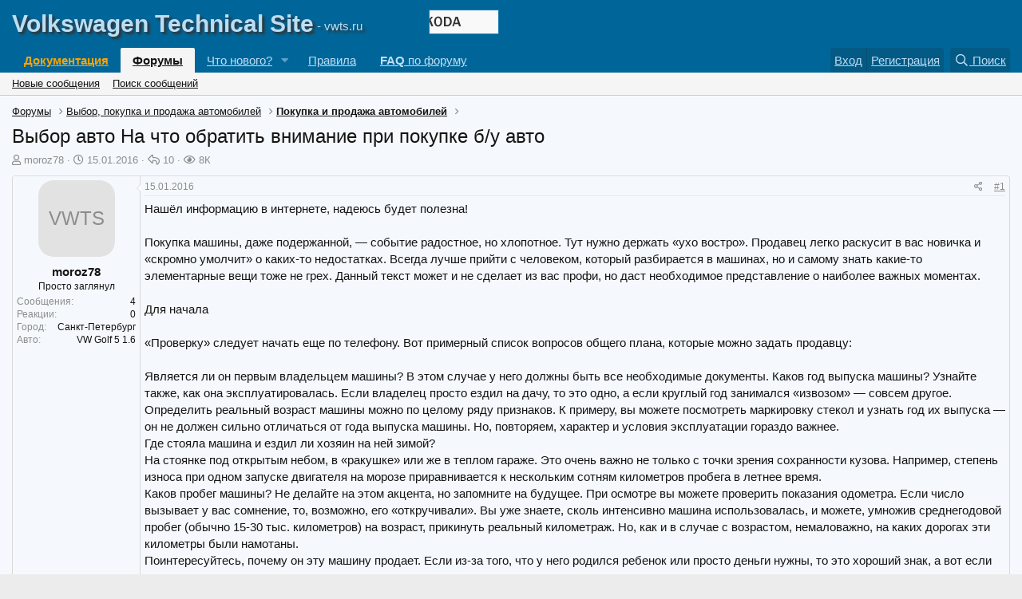

--- FILE ---
content_type: text/html; charset=utf-8
request_url: https://vwts.ru/forum/topic/235565/
body_size: 43507
content:
<!DOCTYPE html>
<html id="XF" lang="ru-RU" dir="LTR"
	data-app="public"
	data-template="thread_view"
	data-container-key="node-51"
	data-content-key="thread-235565"
	data-logged-in="false"
	data-cookie-prefix="xf_"
	data-csrf="1764918120,2e0fa7f93bfa09aa73aa3e2687eb36b9"
	class="has-no-js template-thread_view"
	>
<head>
	<meta charset="utf-8" />
	<meta http-equiv="X-UA-Compatible" content="IE=Edge" />
	<meta name="viewport" content="width=device-width, initial-scale=1, viewport-fit=cover">

	
	
	

	
	<title>Выбор авто На что обратить внимание при покупке б/у авто</title>



	<link rel="manifest" href="/forum/webmanifest.php">
	
		<meta name="theme-color" content="#006699" />
	

	<meta name="apple-mobile-web-app-title" content="VWTS">
	

	
		
		<meta name="description" content="Нашёл информацию в интернете, надеюсь будет полезна!

Покупка машины, даже подержанной, — событие радостное, но хлопотное. Тут нужно держать «ухо востро»..." />
		<meta property="og:description" content="Нашёл информацию в интернете, надеюсь будет полезна!

Покупка машины, даже подержанной, — событие радостное, но хлопотное. Тут нужно держать «ухо востро». Продавец легко раскусит в вас новичка и «скромно умолчит» о каких-то недостатках. Всегда лучше прийти с человеком, который разбирается в..." />
		<meta property="twitter:description" content="Нашёл информацию в интернете, надеюсь будет полезна!

Покупка машины, даже подержанной, — событие радостное, но хлопотное. Тут нужно держать «ухо востро». Продавец легко раскусит в вас новичка и..." />
	
	
		<meta property="og:url" content="https://vwts.ru/forum/topic/235565/" />
	
		<link rel="canonical" href="https://vwts.ru/forum/topic/235565/" />
	
		
		<meta property="og:image" content="" />
		<meta property="twitter:image" content="" />
		<meta property="twitter:card" content="summary" />
	
	

	
		
	
	
	<meta property="og:site_name" content="Volkswagen Technical Site" />


	
	
		
	
	
	<meta property="og:type" content="website" />


	
	
		
	
	
	
		<meta property="og:title" content="Выбор авто На что обратить внимание при покупке б/у авто" />
		<meta property="twitter:title" content="Выбор авто На что обратить внимание при покупке б/у авто" />
	


	
	
	
	

	
	

	


	<link rel="preload" href="/forum/styles/fonts/fa/fa-regular-400.woff2?_v=5.15.3" as="font" type="font/woff2" crossorigin="anonymous" />


	<link rel="preload" href="/forum/styles/fonts/fa/fa-solid-900.woff2?_v=5.15.3" as="font" type="font/woff2" crossorigin="anonymous" />


<link rel="preload" href="/forum/styles/fonts/fa/fa-brands-400.woff2?_v=5.15.3" as="font" type="font/woff2" crossorigin="anonymous" />

	<link rel="stylesheet" href="/forum/css.php?css=public%3Anormalize.css%2Cpublic%3Afa.css%2Cpublic%3Acore.less%2Cpublic%3Aapp.less&amp;s=1&amp;l=2&amp;d=1753491188&amp;k=2e528eb078309642971b272c97e1d3f2490d96ae" />

	<link rel="stylesheet" href="/forum/css.php?css=public%3Aalnb_navigation.less%2Cpublic%3Abb_code.less%2Cpublic%3Ames_share_controls.less%2Cpublic%3Amessage.less%2Cpublic%3Ashare_controls.less%2Cpublic%3Asiropu_ads_manager_ad.less%2Cpublic%3Aextra.less&amp;s=1&amp;l=2&amp;d=1753491188&amp;k=4148cf39e0eaa18effcb08fb9bfddbefaca1a845" />

	
		<script src="/forum/js/xf/preamble.min.js?_v=52771276"></script>
	


	
	
 <!-- Google tag (gtag.js) --> <script async src="https://www.googletagmanager.com/gtag/js?id=G-99ZX368NSF"></script> <script> window.dataLayer = window.dataLayer || [];
  function gtag(){dataLayer.push(arguments);}
  gtag('js', new Date());

  gtag('config', 'G-99ZX368NSF'); </script> <script async src="https://pagead2.googlesyndication.com/pagead/js/adsbygoogle.js?client=ca-pub-1385869829508656"
     crossorigin="anonymous"></script> <!-- Yandex.Metrika counter --> <script type="text/javascript" > (function(m,e,t,r,i,k,a){m[i]=m[i]||function(){(m[i].a=m[i].a||[]).push(arguments)};
   m[i].l=1*new Date();
   for (var j = 0; j < document.scripts.length; j++) {if (document.scripts[j].src === r) { return; }}
   k=e.createElement(t),a=e.getElementsByTagName(t)[0],k.async=1,k.src=r,a.parentNode.insertBefore(k,a)})
   (window, document, "script", "https://mc.yandex.ru/metrika/tag.js", "ym");

   ym(95347345, "init", {
        clickmap:true,
        trackLinks:true,
        accurateTrackBounce:true
   }); </script> <noscript><div><img src="https://mc.yandex.ru/watch/95347345" style="position:absolute; left:-9999px;" alt="" /></div></noscript> <!-- /Yandex.Metrika counter --> <!-- Rating@Mail.ru --> <script type="text/javascript"> var _tmr = window._tmr || (window._tmr = []);
_tmr.push({id: "35502", type: "pageView", start: (new Date()).getTime()});
(function (d, w, id) {
  if (d.getElementById(id)) return;
  var ts = d.createElement("script"); ts.type = "text/javascript"; ts.async = true; ts.id = id;
  ts.src = (d.location.protocol == "https:" ? "https:" : "http:") + "//mytopf.com/js/code-fb.js";
  var f = function () {var s = d.getElementsByTagName("script")[0]; s.parentNode.insertBefore(ts, s);};
  if (w.opera == "[object Opera]") { d.addEventListener("DOMContentLoaded", f, false); } else { f(); }
})(document, window, "topmailru-code"); </script><noscript><div style="position:absolute;left:-10000px;"> <img src="//mytopf.com/counter?id=35502;js=na" style="border:0;" height="1" width="1" alt="Рейтинг@Mail.ru" /> </div></noscript> <!-- //Rating@Mail.ru --> <!-- Yandex.RTB --> <script>window.yaContextCb=window.yaContextCb||[]</script> <script src="https://yandex.ru/ads/system/context.js" async></script> 

</head>
<body data-template="thread_view">

	

		
			
		

		
	


	

		
			
		

		
	


<div class="p-pageWrapper" id="top">





<header class="p-header" id="header">
	<div class="p-header-inner">
		<div class="p-header-content">

			<div class="p-header-logo p-header-logo--image">
				<a href="https://vwts.ru">
					<img src="/forum/styles/default/xenforo/xenforo-logo.png" srcset="" alt="Volkswagen Technical Site"
						width="" height="" />
				</a>
			</div>

			 <div class="samBannerUnit" data-position="container_header"> <div class="samItem" data-xf-init="sam-item" data-id="7" data-cv="true" data-cc="true"> <a href="http://vws.ru/" target="_blank" rel="nofollow"><img src="/images/repair6/vws88.gif" alt="vws.ru" border=0></a> </div> </div> 

		</div>
	</div>
</header>





	<div class="p-navSticky p-navSticky--all" data-xf-init="sticky-header">
		
	<nav class="p-nav">
		<div class="p-nav-inner">
			<button type="button" class="button--plain p-nav-menuTrigger button" data-xf-click="off-canvas" data-menu=".js-headerOffCanvasMenu" tabindex="0" aria-label="Меню"><span class="button-text">
				<i aria-hidden="true"></i>
			</span></button>

			<div class="p-nav-smallLogo">
				<a href="https://vwts.ru">
					<img src="/forum/styles/default/xenforo/xenforo-logo.png" srcset="" alt="Volkswagen Technical Site"
						width="" height="" />
				</a>
			</div>

			<div class="p-nav-scroller hScroller" data-xf-init="h-scroller" data-auto-scroll=".p-navEl.is-selected">
				<div class="hScroller-scroll">
					<ul class="p-nav-list js-offCanvasNavSource">
					
						<li>
							
	<div class="p-navEl " >
		

			
	
	<a href="/forum/faq/doc/"
		class="p-navEl-link "
		
		data-xf-key="1"
		data-nav-id="doc"><font color="orange"><strong>Документация</strong></font></a>


			

		
		
	</div>

						</li>
					
						<li>
							
	<div class="p-navEl is-selected" data-has-children="true">
		

			
	
	<a href="/forum/"
		class="p-navEl-link p-navEl-link--splitMenu "
		
		
		data-nav-id="forums">Форумы</a>


			<a data-xf-key="2"
				data-xf-click="menu"
				data-menu-pos-ref="< .p-navEl"
				class="p-navEl-splitTrigger"
				role="button"
				tabindex="0"
				aria-label="Включает или выключает расширенный режим"
				aria-expanded="false"
				aria-haspopup="true"></a>

		
		
			<div class="menu menu--structural" data-menu="menu" aria-hidden="true">
				<div class="menu-content">
					
						
	
	
	<a href="/forum/whats-new/posts/"
		class="menu-linkRow u-indentDepth0 js-offCanvasCopy "
		
		
		data-nav-id="newPosts">Новые сообщения</a>

	

					
						
	
	
	<a href="/forum/search/?type=post"
		class="menu-linkRow u-indentDepth0 js-offCanvasCopy "
		
		
		data-nav-id="searchForums">Поиск сообщений</a>

	

					
				</div>
			</div>
		
	</div>

						</li>
					
						<li>
							
	<div class="p-navEl " data-has-children="true">
		

			
	
	<a href="/forum/whats-new/"
		class="p-navEl-link p-navEl-link--splitMenu "
		
		
		data-nav-id="whatsNew">Что нового?</a>


			<a data-xf-key="3"
				data-xf-click="menu"
				data-menu-pos-ref="< .p-navEl"
				class="p-navEl-splitTrigger"
				role="button"
				tabindex="0"
				aria-label="Включает или выключает расширенный режим"
				aria-expanded="false"
				aria-haspopup="true"></a>

		
		
			<div class="menu menu--structural" data-menu="menu" aria-hidden="true">
				<div class="menu-content">
					
						
	
	
	<a href="/forum/whats-new/posts/"
		class="menu-linkRow u-indentDepth0 js-offCanvasCopy "
		 rel="nofollow"
		
		data-nav-id="whatsNewPosts">Новые сообщения</a>

	

					
						
	
	
	<a href="/forum/whats-new/latest-activity"
		class="menu-linkRow u-indentDepth0 js-offCanvasCopy "
		 rel="nofollow"
		
		data-nav-id="latestActivity">Последняя активность</a>

	

					
				</div>
			</div>
		
	</div>

						</li>
					
						<li>
							
	<div class="p-navEl " >
		

			
	
	<a href="/forum/faq/boardrules/"
		class="p-navEl-link "
		
		data-xf-key="4"
		data-nav-id="pravilaForuma">Правила</a>


			

		
		
	</div>

						</li>
					
						<li>
							
	<div class="p-navEl " >
		

			
	
	<a href="/forum/topic/246364/"
		class="p-navEl-link "
		
		data-xf-key="5"
		data-nav-id="faq"><b>FAQ</b> по форуму</a>


			

		
		
	</div>

						</li>
					
					</ul>
				</div>
			</div>

			<div class="p-nav-opposite">
				<div class="p-navgroup p-account p-navgroup--guest">
					
						<a href="/forum/login/" class="p-navgroup-link p-navgroup-link--textual p-navgroup-link--logIn"
							data-xf-click="overlay" data-follow-redirects="on">
							<span class="p-navgroup-linkText">Вход</span>
						</a>
						
							<a href="/forum/register/" class="p-navgroup-link p-navgroup-link--textual p-navgroup-link--register"
								data-xf-click="overlay" data-follow-redirects="on">
								<span class="p-navgroup-linkText">Регистрация</span>
							</a>
						
					
				</div>

				<div class="p-navgroup p-discovery">
					<a href="/forum/whats-new/"
						

	class="p-navgroup-link p-navgroup-link--iconic p-navgroup-link--whatsnew"

						aria-label="Что нового?"
						title="Что нового?">
						<i aria-hidden="true"></i>
						<span class="p-navgroup-linkText">Что нового?</span>
					</a>

					


						<a href="/forum/search/"
							class="p-navgroup-link p-navgroup-link--iconic p-navgroup-link--search"
							data-xf-click="menu"
							data-xf-key="/"
							aria-label="Поиск"
							aria-expanded="false"
							aria-haspopup="true"
							title="Поиск">
							<i aria-hidden="true"></i>
							<span class="p-navgroup-linkText">Поиск</span>
						</a>
						<div class="menu menu--structural menu--wide" data-menu="menu" aria-hidden="true">
							<form action="/forum/search/search" method="post"
								class="menu-content"
								data-xf-init="quick-search">

								<h3 class="menu-header">Поиск</h3>
								
								<div class="menu-row">
									
										<div class="inputGroup inputGroup--joined">
											<input type="text" class="input" name="keywords" placeholder="Поиск..." aria-label="Поиск" data-menu-autofocus="true" />
											
			<select name="constraints" class="js-quickSearch-constraint input" aria-label="Искать в">
				<option value="">Везде</option>
<option value="{&quot;search_type&quot;:&quot;post&quot;}">Темы</option>
<option value="{&quot;search_type&quot;:&quot;post&quot;,&quot;c&quot;:{&quot;nodes&quot;:[51],&quot;child_nodes&quot;:1}}">Этот форум</option>
<option value="{&quot;search_type&quot;:&quot;post&quot;,&quot;c&quot;:{&quot;thread&quot;:235565}}">Эта тема</option>

			</select>
		
										</div>
									
								</div>

								
								<div class="menu-row">
									<label class="iconic"><input type="checkbox"  name="c[title_only]" value="1" /><i aria-hidden="true"></i><span class="iconic-label">Искать только в заголовках

												
													<span tabindex="0" role="button"
														data-xf-init="tooltip" data-trigger="hover focus click" title="Теги также будут учитываться">

														<i class="fa--xf far fa-question-circle u-muted u-smaller" aria-hidden="true"></i>
													</span></span></label>

								</div>
								
								<div class="menu-row">
									<div class="inputGroup">
										<span class="inputGroup-text" id="ctrl_search_menu_by_member">От:</span>
										<input type="text" class="input" name="c[users]" data-xf-init="auto-complete" placeholder="Пользователь" aria-labelledby="ctrl_search_menu_by_member" />
									</div>
								</div>
								
<div class="menu-footer">
									<span class="menu-footer-controls">
										
	<span class="buttonGroup">
		<button type="submit" class="button--primary button button--icon button--icon--search"><span class="button-text">Поиск</span></button>
		<button type="submit" class="button--primary google-search-button button button--icon button--icon--fabfa-google" formaction="/forum/google-search/" data-xf-init="tooltip" title="Search using Google" style="min-width: 40px;"><span class="button-text">
				<i class="fa--xf fab fa-google" aria-hidden="true"></i>
		</span></button>
	</span>


										<a href="/forum/search/" class="button"><span class="button-text">Расширенный поиск...</span></a>
									</span>
								</div>

								<input type="hidden" name="_xfToken" value="1764918120,2e0fa7f93bfa09aa73aa3e2687eb36b9" />
							</form>
						</div>
					
				</div>
			</div>
		</div>
	</nav>

		
	
		<div class="p-sectionLinks">
			<div class="p-sectionLinks-inner hScroller" data-xf-init="h-scroller">
				<div class="hScroller-scroll">
					<ul class="p-sectionLinks-list">
					
						<li>
							
	<div class="p-navEl " >
		

			
	
	<a href="/forum/whats-new/posts/"
		class="p-navEl-link "
		
		data-xf-key="alt+1"
		data-nav-id="newPosts">Новые сообщения</a>


			

		
		
	</div>

						</li>
					
						<li>
							
	<div class="p-navEl " >
		

			
	
	<a href="/forum/search/?type=post"
		class="p-navEl-link "
		
		data-xf-key="alt+2"
		data-nav-id="searchForums">Поиск сообщений</a>


			

		
		
	</div>

						</li>
					
					</ul>
				</div>
			</div>
		</div>
	

	</div>


<div class="offCanvasMenu offCanvasMenu--nav js-headerOffCanvasMenu" data-menu="menu" aria-hidden="true" data-ocm-builder="navigation">
	<div class="offCanvasMenu-backdrop" data-menu-close="true"></div>
	<div class="offCanvasMenu-content">
		<div class="offCanvasMenu-header">
			Меню
			<a class="offCanvasMenu-closer" data-menu-close="true" role="button" tabindex="0" aria-label="Закрыть"></a>
		</div>
		
			<div class="p-offCanvasRegisterLink">
				<div class="offCanvasMenu-linkHolder">
					<a href="/forum/login/" class="offCanvasMenu-link" data-xf-click="overlay" data-menu-close="true">
						Вход
					</a>
				</div>
				<hr class="offCanvasMenu-separator" />
				
					<div class="offCanvasMenu-linkHolder">
						<a href="/forum/register/" class="offCanvasMenu-link" data-xf-click="overlay" data-menu-close="true">
							Регистрация
						</a>
					</div>
					<hr class="offCanvasMenu-separator" />
				
			</div>
		
		<div class="js-offCanvasNavTarget"></div>
		<div class="offCanvasMenu-installBanner js-installPromptContainer" style="display: none;" data-xf-init="install-prompt">
			<div class="offCanvasMenu-installBanner-header">Установить приложение</div>
			<button type="button" class="js-installPromptButton button"><span class="button-text">Установить</span></button>
			<template class="js-installTemplateIOS">
				<div class="overlay-title">How to install the app on iOS</div>
				<div class="block-body">
					<div class="block-row">
						<p>
							Follow along with the video below to see how to install our site as a web app on your home screen.
						</p>
						<p style="text-align: center">
							<video src="/forum/styles/default/xenforo/add_to_home.mp4"
								width="280" height="480" autoplay loop muted playsinline></video>
						</p>
						<p>
							<small><strong>Примечание:</strong> This feature may not be available in some browsers.</small>
						</p>
					</div>
				</div>
			</template>
		</div>
	</div>
</div>

<div class="p-body">
	<div class="p-body-inner">
		<!--XF:EXTRA_OUTPUT-->



		

		

		
	

		
			
		

		
	


		
	
		<ul class="p-breadcrumbs "
			itemscope itemtype="https://schema.org/BreadcrumbList">
		
			

			
			

			

			
				
				
	<li itemprop="itemListElement" itemscope itemtype="https://schema.org/ListItem">
		<a href="/forum/" itemprop="item">
			<span itemprop="name">Форумы</span>
		</a>
		<meta itemprop="position" content="1" />
	</li>

			
			
				
				
	<li itemprop="itemListElement" itemscope itemtype="https://schema.org/ListItem">
		<a href="/forum/#vybor-pokupka-i-prodazha-avtomobilej.49" itemprop="item">
			<span itemprop="name">Выбор, покупка и продажа автомобилей</span>
		</a>
		<meta itemprop="position" content="2" />
	</li>

			
				
				
	<li itemprop="itemListElement" itemscope itemtype="https://schema.org/ListItem">
		<a href="/forum/vag/pokupka-i-prodazha-avtomobiley/" itemprop="item">
			<span itemprop="name">Покупка и продажа автомобилей</span>
		</a>
		<meta itemprop="position" content="3" />
	</li>

			

		
		</ul>
	

		
	

		
			
		

		
	



		
	<noscript class="js-jsWarning"><div class="blockMessage blockMessage--important blockMessage--iconic u-noJsOnly">JavaScript отключён. Чтобы полноценно использовать наш сайт, включите JavaScript в своём браузере.</div></noscript>

		
	<div class="blockMessage blockMessage--important blockMessage--iconic js-browserWarning" style="display: none">Вы используете устаревший браузер. Этот и другие сайты могут отображаться в нём некорректно.<br />Вам необходимо обновить браузер или попробовать использовать <a href="https://www.google.com/chrome/browser/" target="_blank">другой</a>.</div>


		
			<div class="p-body-header">
			
				
					<div class="p-title ">
					
						
							<h1 class="p-title-value">Выбор авто На что обратить внимание при покупке б/у авто</h1>
						
						
					
					</div>
				

				
					<div class="p-description">
	<ul class="listInline listInline--bullet">
		<li>
			<i class="fa--xf far fa-user" aria-hidden="true" title="Автор темы"></i>
			<span class="u-srOnly">Автор темы</span>

			<span  class="username  u-concealed" dir="auto" data-user-id="185246" >moroz78</span>
		</li>
		<li>
			<i class="fa--xf far fa-clock" aria-hidden="true" title="Дата начала"></i>
			<span class="u-srOnly">Дата начала</span>

			<a href="/forum/topic/235565/" class="u-concealed"><time  class="u-dt" dir="auto" datetime="2016-01-15T11:29:03+0300" data-time="1452846543" data-date-string="15.01.2016" data-time-string="11:29" title="15.01.2016 в 11:29">15.01.2016</time></a>
		</li>
		<li title="Ответы">
	
		<i class="fa--xf far fa-reply" aria-hidden="true" title="Ответы"></i>
		
	<span class="u-srOnly">Ответы</span>
	10
</li>

<li title="Просмотры">
	
		<i class="fa--xf far fa-eye" aria-hidden="true" title="Просмотры"></i>
		
	<span class="u-srOnly">Просмотры</span>
	8К
</li>

	</ul>
</div>


				
			
			</div>
		

		<div class="p-body-main  ">
			
			<div class="p-body-contentCol"></div>
			

			

			<div class="p-body-content">
				
	

		
			
		

		
	


				<div class="p-body-pageContent">



	








	
	
	
		
	
	
	


	
	
	
		
	
	
	


	
	
		
	
	
	


	
	


	
	
	













	

	
		
	








	

		
			
		

		
	











	

		
			
		

		
	



	

		
			
		

		
	



<div class="block block--messages" data-xf-init="" data-type="post" data-href="/forum/inline-mod/" data-search-target="*">

	<span class="u-anchorTarget" id="posts"></span>

	
		
	

	

	<div class="block-outer"></div>

	

	
		
	<div class="block-outer js-threadStatusField"></div>

	

	<div class="block-container lbContainer"
		data-xf-init="lightbox select-to-quote"
		data-message-selector=".js-post"
		data-lb-id="thread-235565"
		data-lb-universal="0">

		<div class="block-body js-replyNewMessageContainer">
			
				


	

		
			
		

		
	



					

					
						

	
	

	

	
	<article class="message message--post js-post js-inlineModContainer  "
		data-author="moroz78"
		data-content="post-3522311"
		id="js-post-3522311"
		>

		

		<span class="u-anchorTarget" id="post-3522311"></span>

		
			<div class="message-inner">
				
					<div class="message-cell message-cell--user">
						

	<section class="message-user"
		>

		

		<div class="message-avatar ">
			<div class="message-avatar-wrapper">
				<span  class="avatar avatar--m avatar--default avatar--default--text" data-user-id="185246" >
			<span class="avatar-u185246-m"></span> 
		</span>
				
			</div>
		</div>
		<div class="message-userDetails">
			<h4 class="message-name"><span  class="username " dir="auto" data-user-id="185246" >moroz78</span></h4>
			<h5 class="userTitle message-userTitle" dir="auto">Просто заглянул</h5>
			
		</div>
		
			
			
				<div class="message-userExtras">
				
					
					
						<dl class="pairs pairs--justified">
							<dt>Сообщения</dt>
							<dd>4</dd>
						</dl>
					
					
					
						<dl class="pairs pairs--justified">
							<dt>Реакции</dt>
							<dd>0</dd>
						</dl>
					
					
					
					
	
						<dl class="pairs pairs--justified">
							<dt>Город</dt>
							<dd>
								
									<a href="/forum/misc/location-info?location=%D0%A1%D0%B0%D0%BD%D0%BA%D1%82-%D0%9F%D0%B5%D1%82%D0%B5%D1%80%D0%B1%D1%83%D1%80%D0%B3" rel="nofollow noreferrer" target="_blank" class="u-concealed">Санкт-Петербург</a>
								
							</dd>
						</dl>
					

					
					
						

	
		
			

			
				<dl class="pairs pairs--justified" data-field="auto">
					<dt>Авто</dt>
					<dd>VW Golf 5 1.6</dd>
				</dl>
			
		
	

						
					
				
				</div>
			
		
		<span class="message-userArrow"></span>
	</section>

					</div>
				

				
					<div class="message-cell message-cell--main">
					
						<div class="message-main js-quickEditTarget">

							
								

	

	<header class="message-attribution message-attribution--split">
		<ul class="message-attribution-main listInline ">
			
			
			<li class="u-concealed">
				<a href="/forum/topic/235565/post-3522311" rel="nofollow" >
					<time  class="u-dt" dir="auto" datetime="2016-01-15T11:29:03+0300" data-time="1452846543" data-date-string="15.01.2016" data-time-string="11:29" title="15.01.2016 в 11:29">15.01.2016</time>
				</a>
			</li>
			
		</ul>

		<ul class="message-attribution-opposite message-attribution-opposite--list ">
			
			<li>
				<a href="/forum/topic/235565/post-3522311"
					class="message-attribution-gadget"
					data-xf-init="share-tooltip"
					data-href="/forum/posts/3522311/share"
					aria-label="Поделиться"
					rel="nofollow">
					<i class="fa--xf far fa-share-alt" aria-hidden="true"></i>
				</a>
			</li>
			
			
				<li>
					<a href="/forum/topic/235565/post-3522311" rel="nofollow">
						#1
					</a>
				</li>
			
		</ul>
	</header>

							

							<div class="message-content js-messageContent">
							

								
									
	
	
	

								

								
									
	

	<div class="message-userContent lbContainer js-lbContainer "
		data-lb-id="post-3522311"
		data-lb-caption-desc="moroz78 &middot; 15.01.2016 в 11:29">

		
			

	

		

		<article class="message-body js-selectToQuote">
			
				
			

			<div >
				
					
	

		
			
		

		
	

<div class="bbWrapper">Нашёл информацию в интернете, надеюсь будет полезна!<br />
<br />
Покупка машины, даже подержанной, — событие радостное, но хлопотное. Тут нужно держать «ухо востро». Продавец легко раскусит в вас новичка и «скромно умолчит» о каких-то недостатках. Всегда лучше прийти с человеком, который разбирается в машинах, но и самому знать какие-то элементарные вещи тоже не грех. Данный текст может и не сделает из вас профи, но даст необходимое представление о наиболее важных моментах.<br />
<br />
Для начала<br />
<br />
«Проверку» следует начать еще по телефону. Вот примерный список вопросов общего плана, которые можно задать продавцу:<br />
<br />
    Является ли он первым владельцем машины? В этом случае у него должны быть все необходимые документы. Каков год выпуска машины? Узнайте также, как она эксплуатировалась. Если владелец просто ездил на дачу, то это одно, а если круглый год занимался «извозом» — совсем другое. Определить реальный возраст машины можно по целому ряду признаков. К примеру, вы можете посмотреть маркировку стекол и узнать год их выпуска — он не должен сильно отличаться от года выпуска машины. Но, повторяем, характер и условия эксплуатации гораздо важнее.<br />
    Где стояла машина и ездил ли хозяин на ней зимой?<br />
    На стоянке под открытым небом, в «ракушке» или же в теплом гараже. Это очень важно не только с точки зрения сохранности кузова. Например, степень износа при одном запуске двигателя на морозе приравнивается к нескольким сотням километров пробега в летнее время.<br />
    Каков пробег машины? Не делайте на этом акцента, но запомните на будущее. При осмотре вы можете проверить показания одометра. Если число вызывает у вас сомнение, то, возможно, его «откручивали». Вы уже знаете, сколь интенсивно машина использовалась, и можете, умножив среднегодовой пробег (обычно 15-30 тыс. километров) на возраст, прикинуть реальный километраж. Но, как и в случае с возрастом, немаловажно, на каких дорогах эти километры были намотаны.<br />
    Поинтересуйтесь, почему он эту машину продает. Если из-за того, что у него родился ребенок или просто деньги нужны, то это хороший знак, а вот если человек отвечает что-то невразумительное, то, возможно, причина в каких-то серьезных неисправностях.<br />
    В каком состоянии находится машина? Принцип «бесплатный сыр бывает только в мышеловке» здесь вполне подходит. Просто так цену не занижают и не взвинчивают. Спросите обо всех ремонтах, через которые прошла машина, и замененных деталях. Это может намекнуть на неафишируемые (или сознательно замалчиваемые хозяином) проблемы.<br />
    Была ли машина в ДТП? Авария может внести существенные изменения в работу даже тех узлов и деталей, которые не подверглись непосредственному воздействию и не ремонтировались. Если, к примеру, пострадали лонжероны (внутренний несущий элемент кузова), то это может значительно снизить общую прочность конструкции, а, следовательно, и безопасность. В любом случае человек, который не просто хочет избавиться от старой рухляди, всучив ее вам, сам многое расскажет. Его отношение к машине будет чувствоваться, обратите на это внимание. <br />
<br />
Первое впечатление<br />
<br />
Если машина не «убитая» и в целом вам нравится, то произведите внешний осмотр. Вот на что следует обратить внимание в первую очередь. Осмотрите кузов на предмет ржавчины и гнили. Самые распространенные места — пороги, колесные арки, багажник (под ковриком). Немного ржавчины — это нормально, но если ее много, то от покупки следует воздержаться. Проверьте красочный слой. Если замазывались какие-то царапины или вмятины, то скорее всего это будет видно, поскольку точно попасть в цвет очень сложно. Если кузов был покрашен целиком, то это должно вызвать ваше подозрение — не исключено, что покраска производилась с целью сокрытия серьезных дефектов. Если вы заметили какие-то вздутия или волнистости, а хозяин утверждает, что машина в аварии не бывала, это явный признак, что он что-то недоговаривает.<br />
<br />
Загляните под машину<br />
<br />
Посмотрите, нет ли на асфальте маленьких лужиц и не капает ли откуда-нибудь. Это могут быть: масло или тосол - тормозная жидкость (зеленого или красного цвета), бензин или вода (вода может быть всего лишь конденсатом из кондиционера). Вообще говоря, легкое подтекание масла из двигателя для б/у машины не является чем-то экстраординарным. Но если течи есть (или их много), а сами вы не можете оценить степень серьезности, то лучше повременить с покупкой и пригласить знающего человека. Обратите внимание на колеса. Они должны стоять ровно, без перекоса, в противном случае — не отрегулирован сход-развал. Посмотрите также на протектор покрышки, его износ должен быть равномерным.<br />
<br />
Загляните под капот<br />
<br />
По одному только внешнему виду двигателя можно многое сказать как о самой машине, так и о ее владельце. Осмотр желательно проводить два раза — до пробной поездки и после нее. Двигатель должен быть чистым. Сам по себе. То есть на нем не должно быть явных потеков масла. Если он «сияет», то скорее всего его вымыли перед продажей. Любые «усовершенствования» и самоделки — изолента, проволочки и прочее — должны вас насторожить. Посмотрите на внутреннюю стенку капота. Если она покрыта черным налетом, то утечки масла весьма вероятны. Проверьте все передаточные ремни на шкивах на предмет износа. Они выполнены из армированной резины и трапециевидные (или овальные) в сечении. Изношенный ремень обычно белеет, в нем становятся видны нити арматуры.<br />
<br />
Запустите мотор<br />
<br />
Оставьте капот открытым и поверните ключ в замке зажигания так, чтобы включились приборы (не заводите). При этом должны зажечься лампочки аккумулятора и давления масла. Плохо, если этого не произошло. Запустите двигатель. Если лампочки не погасли, то у вас есть повод задать хозяину ряд прямых вопросов. Обратите внимание на то, как быстро завелся двигатель. Работать он должен тихо и равномерно. Нажмите на акселератор и прислушайтесь. Нет ли стуков и перепадов.<br />
<br />
Отпустите педаль. Если обороты упали не сразу или они слишком большие даже на холостом ходу, то налицо проблемы с регулировкой. Это больше говорит о хозяине, чем о моторе, поскольку операция несложная, и если она не была выполнена перед продажей, то вполне возможно, что были проблемы посерьезней. Обратите внимание на цвет выхлопа. Белый цвет должен исчезнуть как только мотор прогреется (особенно если погода сухая и теплая), если нет — в моторе может быть изношена головка блока цилиндров, и ее придется менять. Черный цвет означает, что двигатель требует регулировки, но вот если дым голубоватый, это плохо — без серьезного ремонта не обойтись.<br />
<br />
Проверьте уровень масла и тормозной жидкости<br />
<br />
Многие думают, что кровь двигателя — это бензин. Это не совсем так, на деле бензин — это пища мотора, а его кровью является масло. Те, кто забывает проверять уровень масла (и доливать в случае необходимости) значительно сокращают срок службы мотора: он перегревается и быстрее изнашивается. После того, как двигатель прогрелся, выключите его. Вытащите щуп, протрите его тряпкой и поместите на место. После этого снова выньте и посмотрите, какая его часть покрыта маслом. Обычно на щупе есть соответствующая метка, которая показывает необходимый уровень. Но помимо количественной оценки, следует оценить масло качественно. Если масло темное, это нормально. Ненормально, если оно загустевшее и выглядит на щупе не тонкой пленкой, а собирается комками. Замена масла относится к числу базовых и необходимых операций, и если владелец ленился делать это регулярно, то мотор, по всей вероятности, сильно изношен.<br />
<br />
Не забудьте также проверить уровень тормозной жидкости. Это можно сделать, открутив колпачок емкости.<br />
<br />
Проверьте амортизаторы и световые приборы<br />
<br />
Проверить состояние амортизатора можно, резко качнув вниз каждый из углов машины. Если она делает более одного колебательного движения, то амортизаторы требуют замены. Попробуйте в работе все световые приборы автомобиля — фары, поворотники, стоп-сигналы и сигналы заднего хода. Кроме того, проверьте освещение в салоне.<br />
<br />
Проверьте люфт<br />
<br />
Нужно обратить особое внимание на люфт руля, педалей сцепления и тормоза. Максимально допустимый люфт рулевого колеса составляет 5 сантиметров, то есть он должен проворачиваться не более чем на 5 сантиметров в каждую сторону до начала поворота колеса. Включите первую передачу и попробуйте тронуться. Заметьте при этом, как далеко нужно отпускать педаль от полностью выжатого состояния. Если схватывание происходит в самом конце, сцепление может требовать серьезного ремонта или замены. Педаль тормоза должна не доходить до пола на несколько сантиметров в полностью нажатом состоянии. Нажмите на нее и подержите так около минуты. Натяжение не должно ослабевать, в противном случае в тормозной системе есть утечки.<br />
<br />
Поехали!<br />
<br />
Поскольку машина незнакомая, будьте предельно аккуратны.<br />
<br />
Тормоза. Проверьте их сразу после начала движения. Понаблюдайте — не бросает ли машину в стороны при резком торможении, не слышны ли при этом какие-то посторонние звуки. Если машину ведет в сторону, это нестрашно (скорее всего, не отрегулирован сход-развал колес). Если торможение происходит рывками, значит проблема с колодками: возможно, их придется менять.<br />
<br />
Подвеска. Попробуйте поездить по мелким кочкам и выбоинам и послушайте, как работает подвеска. Сильные стуки должны вас насторожить. Если руль начинает дрожать на высокой скорости или при крутом повороте, то колеса, возможно, не отцентрованы или разбалансированы. Коробка передач и сцепление.<br />
<br />
Передачи должны переключаться легко и без посторонних звуков. Они также не должны срываться и выскакивать (особенно это касается задней передачи). Прислушайтесь к шуму коробки передач с выжатым и отпущенным сцеплением: если чувствуете разницу — будьте готовы к ремонту.<br />
<br />
На заметку<br />
<br />
Машину лучше проверять при дневном свете — так лучше заметны дефекты покрытия и подкраски. Восковое покрытие, особенно при искусственном свете (например в гараже), скроет не только любую царапину, но и более серьезный дефект. Если в объявлении было сказано об «уместности торга», то для начала предлагайте цену на 30-40 процентов ниже, так у вас будет запас и пространство для маневра. Если про торг ничего не сказано, можно попробовать поторговаться и в этом случае, только будьте скромнее и предлагайте снижение на 20 процентов. Хорошей основой для торга могут стать обнаруженные вами недостатки. Поговорите предварительно с механиком, узнайте, какой ремонт сколько стоит. Можете смело оперировать потом этими цифрами в разговоре с продавцом.</div>

	

		
			
		

		
	

				
			</div>

			<div class="js-selectToQuoteEnd">&nbsp;</div>
			
				
			
		</article>

		
			

	

		

		
	</div>

								

								
									
	

	

								

								
									
	

		
			
		

		
	


	


	

		
			
		

		
	

								

							
							</div>

							
								
	

	<footer class="message-footer">
		

		

		<div class="reactionsBar js-reactionsList ">
			
		</div>

		<div class="js-historyTarget message-historyTarget toggleTarget" data-href="trigger-href"></div>
	</footer>

							
						</div>

					
					</div>
				
			</div>
		
	</article>

	
	

					

					

				
 <div class="samCodeUnit samAlignCenter" data-position="post_below_container_1"> <div class="samItem" data-xf-init="sam-item sam-monitor" data-id="17" data-cl="2" data-cv="true" data-cc="true"> <script async src="https://pagead2.googlesyndication.com/pagead/js/adsbygoogle.js?client=ca-pub-1973543872451258"
     crossorigin="anonymous"></script> <!-- forum 1 msg --> <ins class="adsbygoogle"
     style="display:block"
     data-ad-client="ca-pub-1973543872451258"
     data-ad-slot="1909611910"
     data-ad-format="auto"
     data-full-width-responsive="true"></ins> <script> (adsbygoogle = window.adsbygoogle || []).push({}); </script> </div> </div> 



	

		
			
		

		
	



					

					
						

	
	

	

	
	<article class="message message--post js-post js-inlineModContainer  "
		data-author="AlexTDI"
		data-content="post-3522392"
		id="js-post-3522392"
		itemscope itemtype="https://schema.org/Comment" itemid="https://vwts.ru/forum/posts/3522392/">

		
			<meta itemprop="parentItem" itemscope itemid="https://vwts.ru/forum/topic/235565/" />
		

		<span class="u-anchorTarget" id="post-3522392"></span>

		
			<div class="message-inner">
				
					<div class="message-cell message-cell--user">
						

	<section class="message-user"
		itemprop="author" itemscope itemtype="https://schema.org/Person" itemid="https://vwts.ru/forum/members/5570/">

		
			<meta itemprop="url" content="https://vwts.ru/forum/members/5570/" />
		

		<div class="message-avatar ">
			<div class="message-avatar-wrapper">
				<span  class="avatar avatar--m avatar--default avatar--default--text" data-user-id="5570" >
			<span class="avatar-u5570-m"></span> 
		</span>
				
			</div>
		</div>
		<div class="message-userDetails">
			<h4 class="message-name"><span  class="username " dir="auto" data-user-id="5570" ><span itemprop="name">AlexTDI</span></span></h4>
			<h5 class="userTitle message-userTitle" dir="auto" itemprop="jobTitle">Quattro  рулит!!!</h5>
			
		</div>
		
			
			
				<div class="message-userExtras">
				
					
					
						<dl class="pairs pairs--justified">
							<dt>Сообщения</dt>
							<dd>34 097</dd>
						</dl>
					
					
					
						<dl class="pairs pairs--justified">
							<dt>Реакции</dt>
							<dd>910</dd>
						</dl>
					
					
					
					
	
						<dl class="pairs pairs--justified">
							<dt>Город</dt>
							<dd>
								
									<a href="/forum/misc/location-info?location=Tallinn" rel="nofollow noreferrer" target="_blank" class="u-concealed">Tallinn</a>
								
							</dd>
						</dl>
					

					
					
						

	
		
			

			
				<dl class="pairs pairs--justified" data-field="auto">
					<dt>Авто</dt>
					<dd>VW GolF variant 2.0TDI 2008, Renault DCI, сменил на NISSAN</dd>
				</dl>
			
		
	

						
					
				
				</div>
			
		
		<span class="message-userArrow"></span>
	</section>

					</div>
				

				
					<div class="message-cell message-cell--main">
					
						<div class="message-main js-quickEditTarget">

							
								

	

	<header class="message-attribution message-attribution--split">
		<ul class="message-attribution-main listInline ">
			
			
			<li class="u-concealed">
				<a href="/forum/topic/235565/post-3522392" rel="nofollow" itemprop="url">
					<time  class="u-dt" dir="auto" datetime="2016-01-15T15:46:05+0300" data-time="1452861965" data-date-string="15.01.2016" data-time-string="15:46" title="15.01.2016 в 15:46" itemprop="datePublished">15.01.2016</time>
				</a>
			</li>
			
		</ul>

		<ul class="message-attribution-opposite message-attribution-opposite--list ">
			
			<li>
				<a href="/forum/topic/235565/post-3522392"
					class="message-attribution-gadget"
					data-xf-init="share-tooltip"
					data-href="/forum/posts/3522392/share"
					aria-label="Поделиться"
					rel="nofollow">
					<i class="fa--xf far fa-share-alt" aria-hidden="true"></i>
				</a>
			</li>
			
			
				<li>
					<a href="/forum/topic/235565/post-3522392" rel="nofollow">
						#2
					</a>
				</li>
			
		</ul>
	</header>

							

							<div class="message-content js-messageContent">
							

								
									
	
	
	

								

								
									
	

	<div class="message-userContent lbContainer js-lbContainer "
		data-lb-id="post-3522392"
		data-lb-caption-desc="AlexTDI &middot; 15.01.2016 в 15:46">

		

		<article class="message-body js-selectToQuote">
			
				
			

			<div itemprop="text">
				
					
	

		
			
		

		
	

<div class="bbWrapper">Устаревшая информация.<br />
<br />
<br />
зачем вообще смотреть авто если потом будешь предлагать на 30-40% дешевле?<br />
ясно что продавец  подвинется ну 5-10%<br />
<br />
В случае б/у машины в особенности если ей более 3лет и пробег 100000-300000км  все доводы касательно ремонтов и т.д, не хочешь ремонта не  устраивают царапины, иди  в салон за новым авто.<br />
<br />
Ценник же обычно соответствующий.<br /></div>

	

		
			
		

		
	

				
			</div>

			<div class="js-selectToQuoteEnd">&nbsp;</div>
			
				
			
		</article>

		

		
	</div>

								

								
									
	

	

								

								
									
	

		
			
		

		
	


	
		
			<aside class="message-signature">
			
				<div class="bbWrapper">AUDI A4 V6q, Ford Mondeo 2006, VW Passat B4 TDI, Peugeot 406 HDI (продано) G4 TDi 2002, Citroen Berlingo разбит</div>
			
			</aside>
		
	


	

		
			
		

		
	

								

							
							</div>

							
								
	

	<footer class="message-footer">
		
			<div class="message-microdata" itemprop="interactionStatistic" itemtype="https://schema.org/InteractionCounter" itemscope>
				<meta itemprop="userInteractionCount" content="0" />
				<meta itemprop="interactionType" content="https://schema.org/LikeAction" />
			</div>
		

		

		<div class="reactionsBar js-reactionsList ">
			
		</div>

		<div class="js-historyTarget message-historyTarget toggleTarget" data-href="trigger-href"></div>
	</footer>

							
						</div>

					
					</div>
				
			</div>
		
	</article>

	
	

					

					

				

	

		
			
		

		
	




	

		
			
		

		
	



					

					
						

	
	

	

	
	<article class="message message--post js-post js-inlineModContainer  "
		data-author="One"
		data-content="post-3522395"
		id="js-post-3522395"
		itemscope itemtype="https://schema.org/Comment" itemid="https://vwts.ru/forum/posts/3522395/">

		
			<meta itemprop="parentItem" itemscope itemid="https://vwts.ru/forum/topic/235565/" />
		

		<span class="u-anchorTarget" id="post-3522395"></span>

		
			<div class="message-inner">
				
					<div class="message-cell message-cell--user">
						

	<section class="message-user"
		itemprop="author" itemscope itemtype="https://schema.org/Person" itemid="https://vwts.ru/forum/members/6017/">

		
			<meta itemprop="url" content="https://vwts.ru/forum/members/6017/" />
		

		<div class="message-avatar ">
			<div class="message-avatar-wrapper">
				<span  class="avatar avatar--m" data-user-id="6017" >
			<img src="/forum/data/avatars/m/6/6017.jpg?1571447725" srcset="/forum/data/avatars/l/6/6017.jpg?1571447725 2x" alt="One" class="avatar-u6017-m" width="96" height="96" loading="lazy" itemprop="image" /> 
		</span>
				
			</div>
		</div>
		<div class="message-userDetails">
			<h4 class="message-name"><span  class="username " dir="auto" data-user-id="6017" ><span itemprop="name">One</span></span></h4>
			<h5 class="userTitle message-userTitle" dir="auto" itemprop="jobTitle">Каждому свое...</h5>
			
		</div>
		
			
			
				<div class="message-userExtras">
				
					
					
						<dl class="pairs pairs--justified">
							<dt>Сообщения</dt>
							<dd>4 102</dd>
						</dl>
					
					
					
						<dl class="pairs pairs--justified">
							<dt>Реакции</dt>
							<dd>224</dd>
						</dl>
					
					
					
					
	
						<dl class="pairs pairs--justified">
							<dt>Город</dt>
							<dd>
								
									<a href="/forum/misc/location-info?location=%D0%92%D0%BD%D1%83%D1%82%D1%80%D0%B8+%D0%9C%D0%9A%D0%90%D0%94" rel="nofollow noreferrer" target="_blank" class="u-concealed">Внутри МКАД</a>
								
							</dd>
						</dl>
					

					
					
						

	
		
			

			
				<dl class="pairs pairs--justified" data-field="auto">
					<dt>Авто</dt>
					<dd>Hyundai Starex 4wd</dd>
				</dl>
			
		
	

						
					
				
				</div>
			
		
		<span class="message-userArrow"></span>
	</section>

					</div>
				

				
					<div class="message-cell message-cell--main">
					
						<div class="message-main js-quickEditTarget">

							
								

	

	<header class="message-attribution message-attribution--split">
		<ul class="message-attribution-main listInline ">
			
			
			<li class="u-concealed">
				<a href="/forum/topic/235565/post-3522395" rel="nofollow" itemprop="url">
					<time  class="u-dt" dir="auto" datetime="2016-01-15T15:48:28+0300" data-time="1452862108" data-date-string="15.01.2016" data-time-string="15:48" title="15.01.2016 в 15:48" itemprop="datePublished">15.01.2016</time>
				</a>
			</li>
			
		</ul>

		<ul class="message-attribution-opposite message-attribution-opposite--list ">
			
			<li>
				<a href="/forum/topic/235565/post-3522395"
					class="message-attribution-gadget"
					data-xf-init="share-tooltip"
					data-href="/forum/posts/3522395/share"
					aria-label="Поделиться"
					rel="nofollow">
					<i class="fa--xf far fa-share-alt" aria-hidden="true"></i>
				</a>
			</li>
			
			
				<li>
					<a href="/forum/topic/235565/post-3522395" rel="nofollow">
						#3
					</a>
				</li>
			
		</ul>
	</header>

							

							<div class="message-content js-messageContent">
							

								
									
	
	
	

								

								
									
	

	<div class="message-userContent lbContainer js-lbContainer "
		data-lb-id="post-3522395"
		data-lb-caption-desc="One &middot; 15.01.2016 в 15:48">

		

		<article class="message-body js-selectToQuote">
			
				
			

			<div itemprop="text">
				
					
	

		
			
		

		
	

<div class="bbWrapper"><blockquote data-attributes="" data-quote="AlexTDI" data-source=""
	class="bbCodeBlock bbCodeBlock--expandable bbCodeBlock--quote js-expandWatch">
	
		<div class="bbCodeBlock-title">
			
				AlexTDI написал(а):
			
		</div>
	
	<div class="bbCodeBlock-content">
		
		<div class="bbCodeBlock-expandContent js-expandContent ">
			Устаревшая информация.<br />
<br />
<br />
зачем вообще смотреть авто если потом будешь предлагать на 30-40% дешевле?<br />
ясно что продавец  подвинется ну 5-10%<br />
<br />
В случае б/у машины в особенности если ей более 3лет и пробег 100000-300000км  все доводы касательно ремонтов и т.д, не хочешь ремонта не  устраивают царапины, иди  в салон за новым авто.<br />
<br />
Ценник же обычно соответствующий.
		</div>
		<div class="bbCodeBlock-expandLink js-expandLink"><a role="button" tabindex="0">Нажмите, чтобы раскрыть...</a></div>
	</div>
</blockquote><br />
 в рф бу тачки 2-3 года порой продают по цене новых <img src="[data-uri]" class="smilie smilie--sprite smilie--sprite48" alt=":LOL:" title="Laugh    :LOL:" loading="lazy" data-shortname=":LOL:" /></div>

	

		
			
		

		
	

				
			</div>

			<div class="js-selectToQuoteEnd">&nbsp;</div>
			
				
			
		</article>

		

		
	</div>

								

								
									
	

	

								

								
									
	

		
			
		

		
	


	
		
			<aside class="message-signature">
			
				<div class="bbWrapper">ГАЗ 27057-продана <img src="[data-uri]" class="smilie smilie--sprite smilie--sprite34" alt=":(" title="Frown    :(" loading="lazy" data-shortname=":(" /></div>
			
			</aside>
		
	


	

		
			
		

		
	

								

							
							</div>

							
								
	

	<footer class="message-footer">
		
			<div class="message-microdata" itemprop="interactionStatistic" itemtype="https://schema.org/InteractionCounter" itemscope>
				<meta itemprop="userInteractionCount" content="0" />
				<meta itemprop="interactionType" content="https://schema.org/LikeAction" />
			</div>
		

		

		<div class="reactionsBar js-reactionsList ">
			
		</div>

		<div class="js-historyTarget message-historyTarget toggleTarget" data-href="trigger-href"></div>
	</footer>

							
						</div>

					
					</div>
				
			</div>
		
	</article>

	
	

					

					

				

	

		
			
		

		
	




	

		
			
		

		
	



					

					
						

	
	

	

	
	<article class="message message--post js-post js-inlineModContainer  "
		data-author="moroz78"
		data-content="post-3522398"
		id="js-post-3522398"
		itemscope itemtype="https://schema.org/Comment" itemid="https://vwts.ru/forum/posts/3522398/">

		
			<meta itemprop="parentItem" itemscope itemid="https://vwts.ru/forum/topic/235565/" />
		

		<span class="u-anchorTarget" id="post-3522398"></span>

		
			<div class="message-inner">
				
					<div class="message-cell message-cell--user">
						

	<section class="message-user"
		itemprop="author" itemscope itemtype="https://schema.org/Person" itemid="https://vwts.ru/forum/members/185246/">

		
			<meta itemprop="url" content="https://vwts.ru/forum/members/185246/" />
		

		<div class="message-avatar ">
			<div class="message-avatar-wrapper">
				<span  class="avatar avatar--m avatar--default avatar--default--text" data-user-id="185246" >
			<span class="avatar-u185246-m"></span> 
		</span>
				
			</div>
		</div>
		<div class="message-userDetails">
			<h4 class="message-name"><span  class="username " dir="auto" data-user-id="185246" ><span itemprop="name">moroz78</span></span></h4>
			<h5 class="userTitle message-userTitle" dir="auto" itemprop="jobTitle">Просто заглянул</h5>
			
		</div>
		
			
			
				<div class="message-userExtras">
				
					
					
						<dl class="pairs pairs--justified">
							<dt>Сообщения</dt>
							<dd>4</dd>
						</dl>
					
					
					
						<dl class="pairs pairs--justified">
							<dt>Реакции</dt>
							<dd>0</dd>
						</dl>
					
					
					
					
	
						<dl class="pairs pairs--justified">
							<dt>Город</dt>
							<dd>
								
									<a href="/forum/misc/location-info?location=%D0%A1%D0%B0%D0%BD%D0%BA%D1%82-%D0%9F%D0%B5%D1%82%D0%B5%D1%80%D0%B1%D1%83%D1%80%D0%B3" rel="nofollow noreferrer" target="_blank" class="u-concealed">Санкт-Петербург</a>
								
							</dd>
						</dl>
					

					
					
						

	
		
			

			
				<dl class="pairs pairs--justified" data-field="auto">
					<dt>Авто</dt>
					<dd>VW Golf 5 1.6</dd>
				</dl>
			
		
	

						
					
				
				</div>
			
		
		<span class="message-userArrow"></span>
	</section>

					</div>
				

				
					<div class="message-cell message-cell--main">
					
						<div class="message-main js-quickEditTarget">

							
								

	

	<header class="message-attribution message-attribution--split">
		<ul class="message-attribution-main listInline ">
			
			
			<li class="u-concealed">
				<a href="/forum/topic/235565/post-3522398" rel="nofollow" itemprop="url">
					<time  class="u-dt" dir="auto" datetime="2016-01-15T15:53:44+0300" data-time="1452862424" data-date-string="15.01.2016" data-time-string="15:53" title="15.01.2016 в 15:53" itemprop="datePublished">15.01.2016</time>
				</a>
			</li>
			
		</ul>

		<ul class="message-attribution-opposite message-attribution-opposite--list ">
			
			<li>
				<a href="/forum/topic/235565/post-3522398"
					class="message-attribution-gadget"
					data-xf-init="share-tooltip"
					data-href="/forum/posts/3522398/share"
					aria-label="Поделиться"
					rel="nofollow">
					<i class="fa--xf far fa-share-alt" aria-hidden="true"></i>
				</a>
			</li>
			
			
				<li>
					<a href="/forum/topic/235565/post-3522398" rel="nofollow">
						#4
					</a>
				</li>
			
		</ul>
	</header>

							

							<div class="message-content js-messageContent">
							

								
									
	
	
	

								

								
									
	

	<div class="message-userContent lbContainer js-lbContainer "
		data-lb-id="post-3522398"
		data-lb-caption-desc="moroz78 &middot; 15.01.2016 в 15:53">

		

		<article class="message-body js-selectToQuote">
			
				
			

			<div itemprop="text">
				
					
	

		
			
		

		
	

<div class="bbWrapper"><blockquote data-attributes="" data-quote="AlexTDI" data-source=""
	class="bbCodeBlock bbCodeBlock--expandable bbCodeBlock--quote js-expandWatch">
	
		<div class="bbCodeBlock-title">
			
				AlexTDI написал(а):
			
		</div>
	
	<div class="bbCodeBlock-content">
		
		<div class="bbCodeBlock-expandContent js-expandContent ">
			Устаревшая информация.<br />
<br />
<br />
зачем вообще смотреть авто если потом будешь предлагать на 30-40% дешевле?<br />
ясно что продавец  подвинется ну 5-10%<br />
<br />
В случае б/у машины в особенности если ей более 3лет и пробег 100000-300000км  все доводы касательно ремонтов и т.д, не хочешь ремонта не  устраивают царапины, иди  в салон за новым авто.<br />
<br />
Ценник же обычно соответствующий.
		</div>
		<div class="bbCodeBlock-expandLink js-expandLink"><a role="button" tabindex="0">Нажмите, чтобы раскрыть...</a></div>
	</div>
</blockquote><br />
Ну</div>

	

		
			
		

		
	

				
			</div>

			<div class="js-selectToQuoteEnd">&nbsp;</div>
			
				
			
		</article>

		

		
	</div>

								

								
									
	

	

								

								
									
	

		
			
		

		
	


	


	

		
			
		

		
	

								

							
							</div>

							
								
	

	<footer class="message-footer">
		
			<div class="message-microdata" itemprop="interactionStatistic" itemtype="https://schema.org/InteractionCounter" itemscope>
				<meta itemprop="userInteractionCount" content="0" />
				<meta itemprop="interactionType" content="https://schema.org/LikeAction" />
			</div>
		

		

		<div class="reactionsBar js-reactionsList ">
			
		</div>

		<div class="js-historyTarget message-historyTarget toggleTarget" data-href="trigger-href"></div>
	</footer>

							
						</div>

					
					</div>
				
			</div>
		
	</article>

	
	

					

					

				

	

		
			
		

		
	




	

		
			
		

		
	



					

					
						

	
	

	

	
	<article class="message message--post js-post js-inlineModContainer  "
		data-author="AlexTDI"
		data-content="post-3522405"
		id="js-post-3522405"
		itemscope itemtype="https://schema.org/Comment" itemid="https://vwts.ru/forum/posts/3522405/">

		
			<meta itemprop="parentItem" itemscope itemid="https://vwts.ru/forum/topic/235565/" />
		

		<span class="u-anchorTarget" id="post-3522405"></span>

		
			<div class="message-inner">
				
					<div class="message-cell message-cell--user">
						

	<section class="message-user"
		itemprop="author" itemscope itemtype="https://schema.org/Person" itemid="https://vwts.ru/forum/members/5570/">

		
			<meta itemprop="url" content="https://vwts.ru/forum/members/5570/" />
		

		<div class="message-avatar ">
			<div class="message-avatar-wrapper">
				<span  class="avatar avatar--m avatar--default avatar--default--text" data-user-id="5570" >
			<span class="avatar-u5570-m"></span> 
		</span>
				
			</div>
		</div>
		<div class="message-userDetails">
			<h4 class="message-name"><span  class="username " dir="auto" data-user-id="5570" ><span itemprop="name">AlexTDI</span></span></h4>
			<h5 class="userTitle message-userTitle" dir="auto" itemprop="jobTitle">Quattro  рулит!!!</h5>
			
		</div>
		
			
			
				<div class="message-userExtras">
				
					
					
						<dl class="pairs pairs--justified">
							<dt>Сообщения</dt>
							<dd>34 097</dd>
						</dl>
					
					
					
						<dl class="pairs pairs--justified">
							<dt>Реакции</dt>
							<dd>910</dd>
						</dl>
					
					
					
					
	
						<dl class="pairs pairs--justified">
							<dt>Город</dt>
							<dd>
								
									<a href="/forum/misc/location-info?location=Tallinn" rel="nofollow noreferrer" target="_blank" class="u-concealed">Tallinn</a>
								
							</dd>
						</dl>
					

					
					
						

	
		
			

			
				<dl class="pairs pairs--justified" data-field="auto">
					<dt>Авто</dt>
					<dd>VW GolF variant 2.0TDI 2008, Renault DCI, сменил на NISSAN</dd>
				</dl>
			
		
	

						
					
				
				</div>
			
		
		<span class="message-userArrow"></span>
	</section>

					</div>
				

				
					<div class="message-cell message-cell--main">
					
						<div class="message-main js-quickEditTarget">

							
								

	

	<header class="message-attribution message-attribution--split">
		<ul class="message-attribution-main listInline ">
			
			
			<li class="u-concealed">
				<a href="/forum/topic/235565/post-3522405" rel="nofollow" itemprop="url">
					<time  class="u-dt" dir="auto" datetime="2016-01-15T16:02:17+0300" data-time="1452862937" data-date-string="15.01.2016" data-time-string="16:02" title="15.01.2016 в 16:02" itemprop="datePublished">15.01.2016</time>
				</a>
			</li>
			
		</ul>

		<ul class="message-attribution-opposite message-attribution-opposite--list ">
			
			<li>
				<a href="/forum/topic/235565/post-3522405"
					class="message-attribution-gadget"
					data-xf-init="share-tooltip"
					data-href="/forum/posts/3522405/share"
					aria-label="Поделиться"
					rel="nofollow">
					<i class="fa--xf far fa-share-alt" aria-hidden="true"></i>
				</a>
			</li>
			
			
				<li>
					<a href="/forum/topic/235565/post-3522405" rel="nofollow">
						#5
					</a>
				</li>
			
		</ul>
	</header>

							

							<div class="message-content js-messageContent">
							

								
									
	
	
	

								

								
									
	

	<div class="message-userContent lbContainer js-lbContainer "
		data-lb-id="post-3522405"
		data-lb-caption-desc="AlexTDI &middot; 15.01.2016 в 16:02">

		

		<article class="message-body js-selectToQuote">
			
				
			

			<div itemprop="text">
				
					
	

		
			
		

		
	

<div class="bbWrapper">рено свой поставил за 4400, продал за 4200.<br />
<br />
с челом сразу на 4200 договорились, еще по телефону, у меяня говорит есть 4300, я могу на сам авто потратить 4200, если все устроит, все устроило и на 4200 и разошлись.<br />
<br />
Я ему хоть все колеса сгрузил, теперь в гараже посвободнее, набралось аж 7 шт <img src="[data-uri]" class="smilie smilie--sprite smilie--sprite48" alt=":LOL:" title="Laugh    :LOL:" loading="lazy" data-shortname=":LOL:" />  <img src="[data-uri]" class="smilie smilie--sprite smilie--sprite48" alt=":LOL:" title="Laugh    :LOL:" loading="lazy" data-shortname=":LOL:" />  <img src="[data-uri]" class="smilie smilie--sprite smilie--sprite48" alt=":LOL:" title="Laugh    :LOL:" loading="lazy" data-shortname=":LOL:" />  <img src="[data-uri]" class="smilie smilie--sprite smilie--sprite48" alt=":LOL:" title="Laugh    :LOL:" loading="lazy" data-shortname=":LOL:" />  <img src="[data-uri]" class="smilie smilie--sprite smilie--sprite48" alt=":LOL:" title="Laugh    :LOL:" loading="lazy" data-shortname=":LOL:" /></div>

	

		
			
		

		
	

				
			</div>

			<div class="js-selectToQuoteEnd">&nbsp;</div>
			
				
			
		</article>

		

		
	</div>

								

								
									
	

	

								

								
									
	

		
			
		

		
	


	
		
			<aside class="message-signature">
			
				<div class="bbWrapper">AUDI A4 V6q, Ford Mondeo 2006, VW Passat B4 TDI, Peugeot 406 HDI (продано) G4 TDi 2002, Citroen Berlingo разбит</div>
			
			</aside>
		
	


	

		
			
		

		
	

								

							
							</div>

							
								
	

	<footer class="message-footer">
		
			<div class="message-microdata" itemprop="interactionStatistic" itemtype="https://schema.org/InteractionCounter" itemscope>
				<meta itemprop="userInteractionCount" content="0" />
				<meta itemprop="interactionType" content="https://schema.org/LikeAction" />
			</div>
		

		

		<div class="reactionsBar js-reactionsList ">
			
		</div>

		<div class="js-historyTarget message-historyTarget toggleTarget" data-href="trigger-href"></div>
	</footer>

							
						</div>

					
					</div>
				
			</div>
		
	</article>

	
	

					

					

				
 <div class="samCodeUnit samAlignCenter" data-position="post_below_container_5"> <div class="samItem" data-xf-init="sam-item sam-monitor" data-id="4" data-cl="2" data-cv="true" data-cc="true"> <script async src="https://pagead2.googlesyndication.com/pagead/js/adsbygoogle.js?client=ca-pub-1973543872451258"
     crossorigin="anonymous"></script> <ins class="adsbygoogle"
     style="display:block"
     data-ad-format="fluid"
     data-ad-layout-key="-gt-1j+1w-8b+kd"
     data-ad-client="ca-pub-1973543872451258"
     data-ad-slot="7711936658"></ins> <script> (adsbygoogle = window.adsbygoogle || []).push({}); </script> </div> </div> 



	

		
			
		

		
	



					

					
						

	
	

	

	
	<article class="message message--post js-post js-inlineModContainer  "
		data-author="AlexTDI"
		data-content="post-3522408"
		id="js-post-3522408"
		itemscope itemtype="https://schema.org/Comment" itemid="https://vwts.ru/forum/posts/3522408/">

		
			<meta itemprop="parentItem" itemscope itemid="https://vwts.ru/forum/topic/235565/" />
		

		<span class="u-anchorTarget" id="post-3522408"></span>

		
			<div class="message-inner">
				
					<div class="message-cell message-cell--user">
						

	<section class="message-user"
		itemprop="author" itemscope itemtype="https://schema.org/Person" itemid="https://vwts.ru/forum/members/5570/">

		
			<meta itemprop="url" content="https://vwts.ru/forum/members/5570/" />
		

		<div class="message-avatar ">
			<div class="message-avatar-wrapper">
				<span  class="avatar avatar--m avatar--default avatar--default--text" data-user-id="5570" >
			<span class="avatar-u5570-m"></span> 
		</span>
				
			</div>
		</div>
		<div class="message-userDetails">
			<h4 class="message-name"><span  class="username " dir="auto" data-user-id="5570" ><span itemprop="name">AlexTDI</span></span></h4>
			<h5 class="userTitle message-userTitle" dir="auto" itemprop="jobTitle">Quattro  рулит!!!</h5>
			
		</div>
		
			
			
				<div class="message-userExtras">
				
					
					
						<dl class="pairs pairs--justified">
							<dt>Сообщения</dt>
							<dd>34 097</dd>
						</dl>
					
					
					
						<dl class="pairs pairs--justified">
							<dt>Реакции</dt>
							<dd>910</dd>
						</dl>
					
					
					
					
	
						<dl class="pairs pairs--justified">
							<dt>Город</dt>
							<dd>
								
									<a href="/forum/misc/location-info?location=Tallinn" rel="nofollow noreferrer" target="_blank" class="u-concealed">Tallinn</a>
								
							</dd>
						</dl>
					

					
					
						

	
		
			

			
				<dl class="pairs pairs--justified" data-field="auto">
					<dt>Авто</dt>
					<dd>VW GolF variant 2.0TDI 2008, Renault DCI, сменил на NISSAN</dd>
				</dl>
			
		
	

						
					
				
				</div>
			
		
		<span class="message-userArrow"></span>
	</section>

					</div>
				

				
					<div class="message-cell message-cell--main">
					
						<div class="message-main js-quickEditTarget">

							
								

	

	<header class="message-attribution message-attribution--split">
		<ul class="message-attribution-main listInline ">
			
			
			<li class="u-concealed">
				<a href="/forum/topic/235565/post-3522408" rel="nofollow" itemprop="url">
					<time  class="u-dt" dir="auto" datetime="2016-01-15T16:04:02+0300" data-time="1452863042" data-date-string="15.01.2016" data-time-string="16:04" title="15.01.2016 в 16:04" itemprop="datePublished">15.01.2016</time>
				</a>
			</li>
			
		</ul>

		<ul class="message-attribution-opposite message-attribution-opposite--list ">
			
			<li>
				<a href="/forum/topic/235565/post-3522408"
					class="message-attribution-gadget"
					data-xf-init="share-tooltip"
					data-href="/forum/posts/3522408/share"
					aria-label="Поделиться"
					rel="nofollow">
					<i class="fa--xf far fa-share-alt" aria-hidden="true"></i>
				</a>
			</li>
			
			
				<li>
					<a href="/forum/topic/235565/post-3522408" rel="nofollow">
						#6
					</a>
				</li>
			
		</ul>
	</header>

							

							<div class="message-content js-messageContent">
							

								
									
	
	
	

								

								
									
	

	<div class="message-userContent lbContainer js-lbContainer "
		data-lb-id="post-3522408"
		data-lb-caption-desc="AlexTDI &middot; 15.01.2016 в 16:04">

		

		<article class="message-body js-selectToQuote">
			
				
			

			<div itemprop="text">
				
					
	

		
			
		

		
	

<div class="bbWrapper"><blockquote data-attributes="" data-quote="moroz78" data-source=""
	class="bbCodeBlock bbCodeBlock--expandable bbCodeBlock--quote js-expandWatch">
	
		<div class="bbCodeBlock-title">
			
				moroz78 написал(а):
			
		</div>
	
	<div class="bbCodeBlock-content">
		
		<div class="bbCodeBlock-expandContent js-expandContent ">
			Ну 40% конечно никто не скинет, а 10-20% вполне реально. Особенно если цена до миллиона. Хотя на моём опыте было, когда люди скидывали по 400 т.руб. Была цена 2 млн., а в результате человек брал её за 1.600.000. Тем более сейчас на вторичном рынке всё грустно, спад уже достигает 70%. А новыми вообще хорошо покупается только премиум сегмент.<br />
Да и вообще основная цель грамотного осмотра не достичь космической скидки, а взять хороший б/у авто за приемлемую цену.
		</div>
		<div class="bbCodeBlock-expandLink js-expandLink"><a role="button" tabindex="0">Нажмите, чтобы раскрыть...</a></div>
	</div>
</blockquote><br />
 Вот именно, и когда начинается нытье типа тут отремонтировать, там отремонтировать, пари этом человек приезжает на г... каком то. и расасказывает о ремонтах.</div>

	

		
			
		

		
	

				
			</div>

			<div class="js-selectToQuoteEnd">&nbsp;</div>
			
				
			
		</article>

		

		
	</div>

								

								
									
	

	

								

								
									
	

		
			
		

		
	


	
		
			<aside class="message-signature">
			
				<div class="bbWrapper">AUDI A4 V6q, Ford Mondeo 2006, VW Passat B4 TDI, Peugeot 406 HDI (продано) G4 TDi 2002, Citroen Berlingo разбит</div>
			
			</aside>
		
	


	

		
			
		

		
	

								

							
							</div>

							
								
	

	<footer class="message-footer">
		
			<div class="message-microdata" itemprop="interactionStatistic" itemtype="https://schema.org/InteractionCounter" itemscope>
				<meta itemprop="userInteractionCount" content="0" />
				<meta itemprop="interactionType" content="https://schema.org/LikeAction" />
			</div>
		

		

		<div class="reactionsBar js-reactionsList ">
			
		</div>

		<div class="js-historyTarget message-historyTarget toggleTarget" data-href="trigger-href"></div>
	</footer>

							
						</div>

					
					</div>
				
			</div>
		
	</article>

	
	

					

					

				

	

		
			
		

		
	




	

		
			
		

		
	



					

					
						

	
	

	

	
	<article class="message message--post js-post js-inlineModContainer  "
		data-author="AlexTDI"
		data-content="post-3522410"
		id="js-post-3522410"
		itemscope itemtype="https://schema.org/Comment" itemid="https://vwts.ru/forum/posts/3522410/">

		
			<meta itemprop="parentItem" itemscope itemid="https://vwts.ru/forum/topic/235565/" />
		

		<span class="u-anchorTarget" id="post-3522410"></span>

		
			<div class="message-inner">
				
					<div class="message-cell message-cell--user">
						

	<section class="message-user"
		itemprop="author" itemscope itemtype="https://schema.org/Person" itemid="https://vwts.ru/forum/members/5570/">

		
			<meta itemprop="url" content="https://vwts.ru/forum/members/5570/" />
		

		<div class="message-avatar ">
			<div class="message-avatar-wrapper">
				<span  class="avatar avatar--m avatar--default avatar--default--text" data-user-id="5570" >
			<span class="avatar-u5570-m"></span> 
		</span>
				
			</div>
		</div>
		<div class="message-userDetails">
			<h4 class="message-name"><span  class="username " dir="auto" data-user-id="5570" ><span itemprop="name">AlexTDI</span></span></h4>
			<h5 class="userTitle message-userTitle" dir="auto" itemprop="jobTitle">Quattro  рулит!!!</h5>
			
		</div>
		
			
			
				<div class="message-userExtras">
				
					
					
						<dl class="pairs pairs--justified">
							<dt>Сообщения</dt>
							<dd>34 097</dd>
						</dl>
					
					
					
						<dl class="pairs pairs--justified">
							<dt>Реакции</dt>
							<dd>910</dd>
						</dl>
					
					
					
					
	
						<dl class="pairs pairs--justified">
							<dt>Город</dt>
							<dd>
								
									<a href="/forum/misc/location-info?location=Tallinn" rel="nofollow noreferrer" target="_blank" class="u-concealed">Tallinn</a>
								
							</dd>
						</dl>
					

					
					
						

	
		
			

			
				<dl class="pairs pairs--justified" data-field="auto">
					<dt>Авто</dt>
					<dd>VW GolF variant 2.0TDI 2008, Renault DCI, сменил на NISSAN</dd>
				</dl>
			
		
	

						
					
				
				</div>
			
		
		<span class="message-userArrow"></span>
	</section>

					</div>
				

				
					<div class="message-cell message-cell--main">
					
						<div class="message-main js-quickEditTarget">

							
								

	

	<header class="message-attribution message-attribution--split">
		<ul class="message-attribution-main listInline ">
			
			
			<li class="u-concealed">
				<a href="/forum/topic/235565/post-3522410" rel="nofollow" itemprop="url">
					<time  class="u-dt" dir="auto" datetime="2016-01-15T16:05:48+0300" data-time="1452863148" data-date-string="15.01.2016" data-time-string="16:05" title="15.01.2016 в 16:05" itemprop="datePublished">15.01.2016</time>
				</a>
			</li>
			
		</ul>

		<ul class="message-attribution-opposite message-attribution-opposite--list ">
			
			<li>
				<a href="/forum/topic/235565/post-3522410"
					class="message-attribution-gadget"
					data-xf-init="share-tooltip"
					data-href="/forum/posts/3522410/share"
					aria-label="Поделиться"
					rel="nofollow">
					<i class="fa--xf far fa-share-alt" aria-hidden="true"></i>
				</a>
			</li>
			
			
				<li>
					<a href="/forum/topic/235565/post-3522410" rel="nofollow">
						#7
					</a>
				</li>
			
		</ul>
	</header>

							

							<div class="message-content js-messageContent">
							

								
									
	
	
	

								

								
									
	

	<div class="message-userContent lbContainer js-lbContainer "
		data-lb-id="post-3522410"
		data-lb-caption-desc="AlexTDI &middot; 15.01.2016 в 16:05">

		

		<article class="message-body js-selectToQuote">
			
				
			

			<div itemprop="text">
				
					
	

		
			
		

		
	

<div class="bbWrapper">Основная масса покупает как есть, и тока ездит, ну так, иногда сервисное обслуживание делает.<br /></div>

	

		
			
		

		
	

				
			</div>

			<div class="js-selectToQuoteEnd">&nbsp;</div>
			
				
			
		</article>

		

		
	</div>

								

								
									
	

	

								

								
									
	

		
			
		

		
	


	
		
			<aside class="message-signature">
			
				<div class="bbWrapper">AUDI A4 V6q, Ford Mondeo 2006, VW Passat B4 TDI, Peugeot 406 HDI (продано) G4 TDi 2002, Citroen Berlingo разбит</div>
			
			</aside>
		
	


	

		
			
		

		
	

								

							
							</div>

							
								
	

	<footer class="message-footer">
		
			<div class="message-microdata" itemprop="interactionStatistic" itemtype="https://schema.org/InteractionCounter" itemscope>
				<meta itemprop="userInteractionCount" content="0" />
				<meta itemprop="interactionType" content="https://schema.org/LikeAction" />
			</div>
		

		

		<div class="reactionsBar js-reactionsList ">
			
		</div>

		<div class="js-historyTarget message-historyTarget toggleTarget" data-href="trigger-href"></div>
	</footer>

							
						</div>

					
					</div>
				
			</div>
		
	</article>

	
	

					

					

				

	

		
			
		

		
	




	

		
			
		

		
	



					

					
						

	
	

	

	
	<article class="message message--post js-post js-inlineModContainer  "
		data-author="Partizanen"
		data-content="post-3524255"
		id="js-post-3524255"
		itemscope itemtype="https://schema.org/Comment" itemid="https://vwts.ru/forum/posts/3524255/">

		
			<meta itemprop="parentItem" itemscope itemid="https://vwts.ru/forum/topic/235565/" />
		

		<span class="u-anchorTarget" id="post-3524255"></span>

		
			<div class="message-inner">
				
					<div class="message-cell message-cell--user">
						

	<section class="message-user"
		itemprop="author" itemscope itemtype="https://schema.org/Person" itemid="https://vwts.ru/forum/members/73497/">

		
			<meta itemprop="url" content="https://vwts.ru/forum/members/73497/" />
		

		<div class="message-avatar ">
			<div class="message-avatar-wrapper">
				<span  class="avatar avatar--m avatar--default avatar--default--text" data-user-id="73497" >
			<span class="avatar-u73497-m"></span> 
		</span>
				
			</div>
		</div>
		<div class="message-userDetails">
			<h4 class="message-name"><span  class="username " dir="auto" data-user-id="73497" ><span itemprop="name">Partizanen</span></span></h4>
			<h5 class="userTitle message-userTitle" dir="auto" itemprop="jobTitle">Вернулся к VAGу</h5>
			
		</div>
		
			
			
				<div class="message-userExtras">
				
					
					
						<dl class="pairs pairs--justified">
							<dt>Сообщения</dt>
							<dd>1 977</dd>
						</dl>
					
					
					
						<dl class="pairs pairs--justified">
							<dt>Реакции</dt>
							<dd>143</dd>
						</dl>
					
					
					
					
	
						<dl class="pairs pairs--justified">
							<dt>Город</dt>
							<dd>
								
									<a href="/forum/misc/location-info?location=%D0%91%D1%83%D0%B4%D0%B0%D0%BF%D0%B5%D1%88%D1%82%D1%81%D0%BA%D0%B8%D0%B5+%D0%BF%D0%BE%D0%B4%D0%BC%D0%BE%D1%81%D0%BA%D0%B0%D0%BB%D0%B8" rel="nofollow noreferrer" target="_blank" class="u-concealed">Будапештские подмоскали</a>
								
							</dd>
						</dl>
					

					
					
						

	
		
			

			
				<dl class="pairs pairs--justified" data-field="auto">
					<dt>Авто</dt>
					<dd>Octavia 1.6 BSE 2010 чешка на ручке, VW Bora 2.0 AQY на ручке 02J была</dd>
				</dl>
			
		
	

						
					
				
				</div>
			
		
		<span class="message-userArrow"></span>
	</section>

					</div>
				

				
					<div class="message-cell message-cell--main">
					
						<div class="message-main js-quickEditTarget">

							
								

	

	<header class="message-attribution message-attribution--split">
		<ul class="message-attribution-main listInline ">
			
			
			<li class="u-concealed">
				<a href="/forum/topic/235565/post-3524255" rel="nofollow" itemprop="url">
					<time  class="u-dt" dir="auto" datetime="2016-01-21T21:19:04+0300" data-time="1453400344" data-date-string="21.01.2016" data-time-string="21:19" title="21.01.2016 в 21:19" itemprop="datePublished">21.01.2016</time>
				</a>
			</li>
			
		</ul>

		<ul class="message-attribution-opposite message-attribution-opposite--list ">
			
			<li>
				<a href="/forum/topic/235565/post-3524255"
					class="message-attribution-gadget"
					data-xf-init="share-tooltip"
					data-href="/forum/posts/3524255/share"
					aria-label="Поделиться"
					rel="nofollow">
					<i class="fa--xf far fa-share-alt" aria-hidden="true"></i>
				</a>
			</li>
			
			
				<li>
					<a href="/forum/topic/235565/post-3524255" rel="nofollow">
						#8
					</a>
				</li>
			
		</ul>
	</header>

							

							<div class="message-content js-messageContent">
							

								
									
	
	
	

								

								
									
	

	<div class="message-userContent lbContainer js-lbContainer "
		data-lb-id="post-3524255"
		data-lb-caption-desc="Partizanen &middot; 21.01.2016 в 21:19">

		

		<article class="message-body js-selectToQuote">
			
				
			

			<div itemprop="text">
				
					
	

		
			
		

		
	

<div class="bbWrapper"><blockquote data-attributes="" data-quote="AlexTDI" data-source=""
	class="bbCodeBlock bbCodeBlock--expandable bbCodeBlock--quote js-expandWatch">
	
		<div class="bbCodeBlock-title">
			
				AlexTDI написал(а):
			
		</div>
	
	<div class="bbCodeBlock-content">
		
		<div class="bbCodeBlock-expandContent js-expandContent ">
			Основная масса покупает как есть, и тока ездит, ну так, иногда сервисное обслуживание делает.
		</div>
		<div class="bbCodeBlock-expandLink js-expandLink"><a role="button" tabindex="0">Нажмите, чтобы раскрыть...</a></div>
	</div>
</blockquote><br />
 Ага, тока как обычно не у нас в России</div>

	

		
			
		

		
	

				
			</div>

			<div class="js-selectToQuoteEnd">&nbsp;</div>
			
				
			
		</article>

		

		
	</div>

								

								
									
	

	

								

								
									
	

		
			
		

		
	


	
		
			<aside class="message-signature">
			
				<div class="bbWrapper">Умом Россию не понять, понять нас ж*пой тоже сложно, нас можно только на*бать, но победить нас невозможно (с)</div>
			
			</aside>
		
	


	

		
			
		

		
	

								

							
							</div>

							
								
	

	<footer class="message-footer">
		
			<div class="message-microdata" itemprop="interactionStatistic" itemtype="https://schema.org/InteractionCounter" itemscope>
				<meta itemprop="userInteractionCount" content="0" />
				<meta itemprop="interactionType" content="https://schema.org/LikeAction" />
			</div>
		

		

		<div class="reactionsBar js-reactionsList ">
			
		</div>

		<div class="js-historyTarget message-historyTarget toggleTarget" data-href="trigger-href"></div>
	</footer>

							
						</div>

					
					</div>
				
			</div>
		
	</article>

	
	

					

					

				

	

		
			
		

		
	




	

		
			
		

		
	



					

					
						

	
	

	

	
	<article class="message message--post js-post js-inlineModContainer  "
		data-author="WRH2E"
		data-content="post-3524265"
		id="js-post-3524265"
		itemscope itemtype="https://schema.org/Comment" itemid="https://vwts.ru/forum/posts/3524265/">

		
			<meta itemprop="parentItem" itemscope itemid="https://vwts.ru/forum/topic/235565/" />
		

		<span class="u-anchorTarget" id="post-3524265"></span>

		
			<div class="message-inner">
				
					<div class="message-cell message-cell--user">
						

	<section class="message-user"
		itemprop="author" itemscope itemtype="https://schema.org/Person" itemid="https://vwts.ru/forum/members/4444/">

		
			<meta itemprop="url" content="https://vwts.ru/forum/members/4444/" />
		

		<div class="message-avatar ">
			<div class="message-avatar-wrapper">
				<span  class="avatar avatar--m" data-user-id="4444" >
			<img src="/forum/data/avatars/m/4/4444.jpg?1571447455" srcset="/forum/data/avatars/l/4/4444.jpg?1571447455 2x" alt="WRH2E" class="avatar-u4444-m" width="96" height="96" loading="lazy" itemprop="image" /> 
		</span>
				
			</div>
		</div>
		<div class="message-userDetails">
			<h4 class="message-name"><span  class="username " dir="auto" data-user-id="4444" ><span itemprop="name">WRH2E</span></span></h4>
			<h5 class="userTitle message-userTitle" dir="auto" itemprop="jobTitle">Деспот форума, лепший сябр Феи</h5>
			
		</div>
		
			
			
				<div class="message-userExtras">
				
					
					
						<dl class="pairs pairs--justified">
							<dt>Сообщения</dt>
							<dd>26 907</dd>
						</dl>
					
					
					
						<dl class="pairs pairs--justified">
							<dt>Реакции</dt>
							<dd>2 436</dd>
						</dl>
					
					
					
					
	
						<dl class="pairs pairs--justified">
							<dt>Город</dt>
							<dd>
								
									<a href="/forum/misc/location-info?location=%D0%A0%D0%BE%D1%81%D1%81%D0%B8%D1%8F+%2C+%D0%9C%D0%BE%D1%81%D0%BA%D0%B2%D0%B0" rel="nofollow noreferrer" target="_blank" class="u-concealed">Россия , Москва</a>
								
							</dd>
						</dl>
					

					
					
						

	
		
			

			
				<dl class="pairs pairs--justified" data-field="auto">
					<dt>Авто</dt>
					<dd>Пассат-Универсал Б-4 1994г/р дв.2Е, МКПП -- CHA, ABS, фильтр ГУРа. Проводка -- новая !!!</dd>
				</dl>
			
		
	

						
					
				
				</div>
			
		
		<span class="message-userArrow"></span>
	</section>

					</div>
				

				
					<div class="message-cell message-cell--main">
					
						<div class="message-main js-quickEditTarget">

							
								

	

	<header class="message-attribution message-attribution--split">
		<ul class="message-attribution-main listInline ">
			
			
			<li class="u-concealed">
				<a href="/forum/topic/235565/post-3524265" rel="nofollow" itemprop="url">
					<time  class="u-dt" dir="auto" datetime="2016-01-21T21:39:29+0300" data-time="1453401569" data-date-string="21.01.2016" data-time-string="21:39" title="21.01.2016 в 21:39" itemprop="datePublished">21.01.2016</time>
				</a>
			</li>
			
		</ul>

		<ul class="message-attribution-opposite message-attribution-opposite--list ">
			
			<li>
				<a href="/forum/topic/235565/post-3524265"
					class="message-attribution-gadget"
					data-xf-init="share-tooltip"
					data-href="/forum/posts/3524265/share"
					aria-label="Поделиться"
					rel="nofollow">
					<i class="fa--xf far fa-share-alt" aria-hidden="true"></i>
				</a>
			</li>
			
			
				<li>
					<a href="/forum/topic/235565/post-3524265" rel="nofollow">
						#9
					</a>
				</li>
			
		</ul>
	</header>

							

							<div class="message-content js-messageContent">
							

								
									
	
	
	

								

								
									
	

	<div class="message-userContent lbContainer js-lbContainer "
		data-lb-id="post-3524265"
		data-lb-caption-desc="WRH2E &middot; 21.01.2016 в 21:39">

		

		<article class="message-body js-selectToQuote">
			
				
			

			<div itemprop="text">
				
					
	

		
			
		

		
	

<div class="bbWrapper">Интересно,автор покупал машину,следуя этой написанной хреновне или как ? С какой целью решил поделиться статьёй безумца ? Автор полностью согласен ?</div>

	

		
			
		

		
	

				
			</div>

			<div class="js-selectToQuoteEnd">&nbsp;</div>
			
				
			
		</article>

		

		
	</div>

								

								
									
	

	

								

								
									
	

		
			
		

		
	


	
		
			<aside class="message-signature">
			
				<div class="bbWrapper">Шатен.</div>
			
			</aside>
		
	


	

		
			
		

		
	

								

							
							</div>

							
								
	

	<footer class="message-footer">
		
			<div class="message-microdata" itemprop="interactionStatistic" itemtype="https://schema.org/InteractionCounter" itemscope>
				<meta itemprop="userInteractionCount" content="0" />
				<meta itemprop="interactionType" content="https://schema.org/LikeAction" />
			</div>
		

		

		<div class="reactionsBar js-reactionsList ">
			
		</div>

		<div class="js-historyTarget message-historyTarget toggleTarget" data-href="trigger-href"></div>
	</footer>

							
						</div>

					
					</div>
				
			</div>
		
	</article>

	
	

					

					

				

	

		
			
		

		
	




	

		
			
		

		
	



					

					
						

	
	

	

	
	<article class="message message--post js-post js-inlineModContainer  "
		data-author="AlexTDI"
		data-content="post-3524326"
		id="js-post-3524326"
		itemscope itemtype="https://schema.org/Comment" itemid="https://vwts.ru/forum/posts/3524326/">

		
			<meta itemprop="parentItem" itemscope itemid="https://vwts.ru/forum/topic/235565/" />
		

		<span class="u-anchorTarget" id="post-3524326"></span>

		
			<div class="message-inner">
				
					<div class="message-cell message-cell--user">
						

	<section class="message-user"
		itemprop="author" itemscope itemtype="https://schema.org/Person" itemid="https://vwts.ru/forum/members/5570/">

		
			<meta itemprop="url" content="https://vwts.ru/forum/members/5570/" />
		

		<div class="message-avatar ">
			<div class="message-avatar-wrapper">
				<span  class="avatar avatar--m avatar--default avatar--default--text" data-user-id="5570" >
			<span class="avatar-u5570-m"></span> 
		</span>
				
			</div>
		</div>
		<div class="message-userDetails">
			<h4 class="message-name"><span  class="username " dir="auto" data-user-id="5570" ><span itemprop="name">AlexTDI</span></span></h4>
			<h5 class="userTitle message-userTitle" dir="auto" itemprop="jobTitle">Quattro  рулит!!!</h5>
			
		</div>
		
			
			
				<div class="message-userExtras">
				
					
					
						<dl class="pairs pairs--justified">
							<dt>Сообщения</dt>
							<dd>34 097</dd>
						</dl>
					
					
					
						<dl class="pairs pairs--justified">
							<dt>Реакции</dt>
							<dd>910</dd>
						</dl>
					
					
					
					
	
						<dl class="pairs pairs--justified">
							<dt>Город</dt>
							<dd>
								
									<a href="/forum/misc/location-info?location=Tallinn" rel="nofollow noreferrer" target="_blank" class="u-concealed">Tallinn</a>
								
							</dd>
						</dl>
					

					
					
						

	
		
			

			
				<dl class="pairs pairs--justified" data-field="auto">
					<dt>Авто</dt>
					<dd>VW GolF variant 2.0TDI 2008, Renault DCI, сменил на NISSAN</dd>
				</dl>
			
		
	

						
					
				
				</div>
			
		
		<span class="message-userArrow"></span>
	</section>

					</div>
				

				
					<div class="message-cell message-cell--main">
					
						<div class="message-main js-quickEditTarget">

							
								

	

	<header class="message-attribution message-attribution--split">
		<ul class="message-attribution-main listInline ">
			
			
			<li class="u-concealed">
				<a href="/forum/topic/235565/post-3524326" rel="nofollow" itemprop="url">
					<time  class="u-dt" dir="auto" datetime="2016-01-22T03:15:50+0300" data-time="1453421750" data-date-string="22.01.2016" data-time-string="03:15" title="22.01.2016 в 03:15" itemprop="datePublished">22.01.2016</time>
				</a>
			</li>
			
		</ul>

		<ul class="message-attribution-opposite message-attribution-opposite--list ">
			
			<li>
				<a href="/forum/topic/235565/post-3524326"
					class="message-attribution-gadget"
					data-xf-init="share-tooltip"
					data-href="/forum/posts/3524326/share"
					aria-label="Поделиться"
					rel="nofollow">
					<i class="fa--xf far fa-share-alt" aria-hidden="true"></i>
				</a>
			</li>
			
			
				<li>
					<a href="/forum/topic/235565/post-3524326" rel="nofollow">
						#10
					</a>
				</li>
			
		</ul>
	</header>

							

							<div class="message-content js-messageContent">
							

								
									
	
	
	

								

								
									
	

	<div class="message-userContent lbContainer js-lbContainer "
		data-lb-id="post-3524326"
		data-lb-caption-desc="AlexTDI &middot; 22.01.2016 в 03:15">

		

		<article class="message-body js-selectToQuote">
			
				
			

			<div itemprop="text">
				
					
	

		
			
		

		
	

<div class="bbWrapper"><blockquote data-attributes="" data-quote="Partizanen" data-source=""
	class="bbCodeBlock bbCodeBlock--expandable bbCodeBlock--quote js-expandWatch">
	
		<div class="bbCodeBlock-title">
			
				Partizanen написал(а):
			
		</div>
	
	<div class="bbCodeBlock-content">
		
		<div class="bbCodeBlock-expandContent js-expandContent ">
			Ага, тока как обычно не у нас в России
		</div>
		<div class="bbCodeBlock-expandLink js-expandLink"><a role="button" tabindex="0">Нажмите, чтобы раскрыть...</a></div>
	</div>
</blockquote><br />
 а в россии покупают чтобы поремонтировать?</div>

	

		
			
		

		
	

				
			</div>

			<div class="js-selectToQuoteEnd">&nbsp;</div>
			
				
			
		</article>

		

		
	</div>

								

								
									
	

	

								

								
									
	

		
			
		

		
	


	
		
			<aside class="message-signature">
			
				<div class="bbWrapper">AUDI A4 V6q, Ford Mondeo 2006, VW Passat B4 TDI, Peugeot 406 HDI (продано) G4 TDi 2002, Citroen Berlingo разбит</div>
			
			</aside>
		
	


	

		
			
		

		
	

								

							
							</div>

							
								
	

	<footer class="message-footer">
		
			<div class="message-microdata" itemprop="interactionStatistic" itemtype="https://schema.org/InteractionCounter" itemscope>
				<meta itemprop="userInteractionCount" content="0" />
				<meta itemprop="interactionType" content="https://schema.org/LikeAction" />
			</div>
		

		

		<div class="reactionsBar js-reactionsList ">
			
		</div>

		<div class="js-historyTarget message-historyTarget toggleTarget" data-href="trigger-href"></div>
	</footer>

							
						</div>

					
					</div>
				
			</div>
		
	</article>

	
	

					

					

				
 <div class="samCodeUnit samAlignCenter" data-position="post_below_container_10"> <div class="samItem" data-xf-init="sam-item sam-monitor" data-id="4" data-cl="2" data-cv="true" data-cc="true"> <script async src="https://pagead2.googlesyndication.com/pagead/js/adsbygoogle.js?client=ca-pub-1973543872451258"
     crossorigin="anonymous"></script> <ins class="adsbygoogle"
     style="display:block"
     data-ad-format="fluid"
     data-ad-layout-key="-gt-1j+1w-8b+kd"
     data-ad-client="ca-pub-1973543872451258"
     data-ad-slot="7711936658"></ins> <script> (adsbygoogle = window.adsbygoogle || []).push({}); </script> </div> </div> 



	

		
			
		

		
	



					

					
						

	
	

	

	
	<article class="message message--post js-post js-inlineModContainer  "
		data-author="Partizanen"
		data-content="post-3529186"
		id="js-post-3529186"
		itemscope itemtype="https://schema.org/Comment" itemid="https://vwts.ru/forum/posts/3529186/">

		
			<meta itemprop="parentItem" itemscope itemid="https://vwts.ru/forum/topic/235565/" />
		

		<span class="u-anchorTarget" id="post-3529186"></span>

		
			<div class="message-inner">
				
					<div class="message-cell message-cell--user">
						

	<section class="message-user"
		itemprop="author" itemscope itemtype="https://schema.org/Person" itemid="https://vwts.ru/forum/members/73497/">

		
			<meta itemprop="url" content="https://vwts.ru/forum/members/73497/" />
		

		<div class="message-avatar ">
			<div class="message-avatar-wrapper">
				<span  class="avatar avatar--m avatar--default avatar--default--text" data-user-id="73497" >
			<span class="avatar-u73497-m"></span> 
		</span>
				
			</div>
		</div>
		<div class="message-userDetails">
			<h4 class="message-name"><span  class="username " dir="auto" data-user-id="73497" ><span itemprop="name">Partizanen</span></span></h4>
			<h5 class="userTitle message-userTitle" dir="auto" itemprop="jobTitle">Вернулся к VAGу</h5>
			
		</div>
		
			
			
				<div class="message-userExtras">
				
					
					
						<dl class="pairs pairs--justified">
							<dt>Сообщения</dt>
							<dd>1 977</dd>
						</dl>
					
					
					
						<dl class="pairs pairs--justified">
							<dt>Реакции</dt>
							<dd>143</dd>
						</dl>
					
					
					
					
	
						<dl class="pairs pairs--justified">
							<dt>Город</dt>
							<dd>
								
									<a href="/forum/misc/location-info?location=%D0%91%D1%83%D0%B4%D0%B0%D0%BF%D0%B5%D1%88%D1%82%D1%81%D0%BA%D0%B8%D0%B5+%D0%BF%D0%BE%D0%B4%D0%BC%D0%BE%D1%81%D0%BA%D0%B0%D0%BB%D0%B8" rel="nofollow noreferrer" target="_blank" class="u-concealed">Будапештские подмоскали</a>
								
							</dd>
						</dl>
					

					
					
						

	
		
			

			
				<dl class="pairs pairs--justified" data-field="auto">
					<dt>Авто</dt>
					<dd>Octavia 1.6 BSE 2010 чешка на ручке, VW Bora 2.0 AQY на ручке 02J была</dd>
				</dl>
			
		
	

						
					
				
				</div>
			
		
		<span class="message-userArrow"></span>
	</section>

					</div>
				

				
					<div class="message-cell message-cell--main">
					
						<div class="message-main js-quickEditTarget">

							
								

	

	<header class="message-attribution message-attribution--split">
		<ul class="message-attribution-main listInline ">
			
			
			<li class="u-concealed">
				<a href="/forum/topic/235565/post-3529186" rel="nofollow" itemprop="url">
					<time  class="u-dt" dir="auto" datetime="2016-02-06T20:22:31+0300" data-time="1454779351" data-date-string="06.02.2016" data-time-string="20:22" title="06.02.2016 в 20:22" itemprop="datePublished">06.02.2016</time>
				</a>
			</li>
			
		</ul>

		<ul class="message-attribution-opposite message-attribution-opposite--list ">
			
			<li>
				<a href="/forum/topic/235565/post-3529186"
					class="message-attribution-gadget"
					data-xf-init="share-tooltip"
					data-href="/forum/posts/3529186/share"
					aria-label="Поделиться"
					rel="nofollow">
					<i class="fa--xf far fa-share-alt" aria-hidden="true"></i>
				</a>
			</li>
			
			
				<li>
					<a href="/forum/topic/235565/post-3529186" rel="nofollow">
						#11
					</a>
				</li>
			
		</ul>
	</header>

							

							<div class="message-content js-messageContent">
							

								
									
	
	
	

								

								
									
	

	<div class="message-userContent lbContainer js-lbContainer "
		data-lb-id="post-3529186"
		data-lb-caption-desc="Partizanen &middot; 06.02.2016 в 20:22">

		

		<article class="message-body js-selectToQuote">
			
				
			

			<div itemprop="text">
				
					
	

		
			
		

		
	

<div class="bbWrapper"><blockquote data-attributes="" data-quote="AlexTDI" data-source=""
	class="bbCodeBlock bbCodeBlock--expandable bbCodeBlock--quote js-expandWatch">
	
		<div class="bbCodeBlock-title">
			
				AlexTDI написал(а):
			
		</div>
	
	<div class="bbCodeBlock-content">
		
		<div class="bbCodeBlock-expandContent js-expandContent ">
			а в россии покупают чтобы поремонтировать?
		</div>
		<div class="bbCodeBlock-expandLink js-expandLink"><a role="button" tabindex="0">Нажмите, чтобы раскрыть...</a></div>
	</div>
</blockquote><br />
 по-разному, ремонтировать мало кто хочет, но и реально смотрят на вещи при покупке б/у авто у нас немного людей, подешевле - похалявней наше всё <img src="[data-uri]" class="smilie smilie--sprite smilie--sprite42" alt=":rolleyes:" title="Roll eyes    :rolleyes:" loading="lazy" data-shortname=":rolleyes:" /></div>

	

		
			
		

		
	

				
			</div>

			<div class="js-selectToQuoteEnd">&nbsp;</div>
			
				
			
		</article>

		

		
	</div>

								

								
									
	

	

								

								
									
	

		
			
		

		
	


	
		
			<aside class="message-signature">
			
				<div class="bbWrapper">Умом Россию не понять, понять нас ж*пой тоже сложно, нас можно только на*бать, но победить нас невозможно (с)</div>
			
			</aside>
		
	


	

		
			
		

		
	

								

							
							</div>

							
								
	

	<footer class="message-footer">
		
			<div class="message-microdata" itemprop="interactionStatistic" itemtype="https://schema.org/InteractionCounter" itemscope>
				<meta itemprop="userInteractionCount" content="0" />
				<meta itemprop="interactionType" content="https://schema.org/LikeAction" />
			</div>
		

		

		<div class="reactionsBar js-reactionsList ">
			
		</div>

		<div class="js-historyTarget message-historyTarget toggleTarget" data-href="trigger-href"></div>
	</footer>

							
						</div>

					
					</div>
				
			</div>
		
	</article>

	
	

					

					

				

	

		
			
		

		
	


			
		</div>
	</div>

	
		<div class="block-outer block-outer--after">
			
				

				
				
					<div class="block-outer-opposite">
						
							<a href="/forum/login/" class="button--link button--wrap button" data-xf-click="overlay"><span class="button-text">
								Войдите или зарегистрируйтесь для ответа.
							</span></a>
						
					</div>
				
			
		</div>
	

	
	

</div>


	

		
			
		

		
	











<div class="blockMessage blockMessage--none">
	

	
		


		<div class="shareButtons shareButtons--iconic" data-xf-init="share-buttons" data-page-url="" data-page-title="" data-page-desc="" data-page-image="">
			
				<span class="shareButtons-label">Поделиться:</span>
			

			<div class="shareButtons-buttons">
				
					
	
		<a class="shareButtons-button shareButtons-button--brand shareButtons-button--vk" data-href="https://vk.com/share.php?url={url}&title={title}">
			<i aria-hidden="true"></i>
			<span>Vk</span>
		</a>
	
	
	
	
	
	



					

					

					

					

					
						<a class="shareButtons-button shareButtons-button--brand shareButtons-button--whatsApp" data-href="https://api.whatsapp.com/send?text={title}&nbsp;{url}">
							<i aria-hidden="true"></i>
							<span>WhatsApp</span>
						</a>
					

					

	
		<a class="shareButtons-button shareButtons-button--brand shareButtons-button--telegram" data-href="https://t.me/share/url?url={url}">
			<i aria-hidden="true"></i>
			<span>Telegram</span>
		</a>
	
	
	
	


						<a class="shareButtons-button shareButtons-button--email" data-href="mailto:?subject={title}&amp;body={url}">
							<i aria-hidden="true"></i>
							<span>Электронная почта</span>
						</a>
					

					

					

	
	
	

	


						<a class="shareButtons-button shareButtons-button--link is-hidden" data-clipboard="{url}">
							<i aria-hidden="true"></i>
							<span>Ссылка</span>
						</a>
					
				
			</div>
		</div>
	

</div>







</div>
				 <div class="samCodeUnit samAlignCenter" data-position="container_content_below"> <div class="samItem" data-xf-init="sam-item sam-monitor" data-id="2" data-cl="2" data-cv="true" data-cc="true"> <script async src="https://pagead2.googlesyndication.com/pagead/js/adsbygoogle.js?client=ca-pub-1973543872451258"
     crossorigin="anonymous"></script> <ins class="adsbygoogle"
     style="display:block"
     data-ad-format="fluid"
     data-ad-layout-key="-hc-1w+1k-2g+d0"
     data-ad-client="ca-pub-1973543872451258"
     data-ad-slot="5907900399"></ins> <script> (adsbygoogle = window.adsbygoogle || []).push({}); </script> </div> </div> 

			</div>

			
		</div>

		
	

		
			
		

		
	


		
	
		<ul class="p-breadcrumbs p-breadcrumbs--bottom"
			itemscope itemtype="https://schema.org/BreadcrumbList">
		
			

			
			

			

			
				
				
	<li itemprop="itemListElement" itemscope itemtype="https://schema.org/ListItem">
		<a href="/forum/" itemprop="item">
			<span itemprop="name">Форумы</span>
		</a>
		<meta itemprop="position" content="1" />
	</li>

			
			
				
				
	<li itemprop="itemListElement" itemscope itemtype="https://schema.org/ListItem">
		<a href="/forum/#vybor-pokupka-i-prodazha-avtomobilej.49" itemprop="item">
			<span itemprop="name">Выбор, покупка и продажа автомобилей</span>
		</a>
		<meta itemprop="position" content="2" />
	</li>

			
				
				
	<li itemprop="itemListElement" itemscope itemtype="https://schema.org/ListItem">
		<a href="/forum/vag/pokupka-i-prodazha-avtomobiley/" itemprop="item">
			<span itemprop="name">Покупка и продажа автомобилей</span>
		</a>
		<meta itemprop="position" content="3" />
	</li>

			

		
		</ul>
	

		
	

		
			
		

		
	


	</div>
</div>

<footer class="p-footer" id="footer">

	<div class="p-footer-inner">

		<div class="p-footer-row">
			
				<div class="p-footer-row-main">
					<ul class="p-footer-linkList">
					
						
						
						
							<li><a href="/forum/misc/language" data-xf-click="overlay"
								data-xf-init="tooltip" title="Выбор языка" rel="nofollow">
								<i class="fa--xf far fa-globe" aria-hidden="true"></i> Русский (RU)</a></li>
						
					
					</ul>
				</div>
			
			<div class="p-footer-row-opposite">
				<ul class="p-footer-linkList">
					

					
						<li><a href="/forum/help/terms/">Условия и правила</a></li>
					

					
						<li><a href="/forum/help/privacy-policy/">Политика конфиденциальности</a></li>
					

					
						<li><a href="/forum/help/">Справка</a></li>
					

					
						<li><a href="https://vwts.ru">Главная</a></li>
					

					<li><a href="/forum/vag/-/index.rss" target="_blank" class="p-footer-rssLink" title="RSS"><span aria-hidden="true"><i class="fa--xf far fa-rss" aria-hidden="true"></i><span class="u-srOnly">RSS</span></span></a></li>
				</ul>
			</div>
		</div>

		
			<div class="p-footer-copyright">
			
				<a href="https://xenforo.com" class="u-concealed" dir="ltr" target="_blank" rel="sponsored noopener">Community platform by XenForo<sup>&reg;</sup> <span class="copyright">&copy; 2010-2024 XenForo Ltd.</span></a>
				
			
			</div>
		

		
	</div>
</footer>

	

		
			
		

		
	


</div> <!-- closing p-pageWrapper -->

<div class="u-bottomFixer js-bottomFixTarget">
	
	
</div>

<div class="u-navButtons js-navButtons" data-trigger-type="both">
	<a href="javascript:" class="button--scroll button"><span class="button-text"><i class="fa--xf far fa-arrow-left" aria-hidden="true"></i><span class="u-srOnly">Назад</span></span></a>
</div>


	<div class="u-scrollButtons js-scrollButtons" data-trigger-type="both">
		<a href="#top" class="button--scroll button" data-xf-click="scroll-to"><span class="button-text"><i class="fa--xf far fa-arrow-up" aria-hidden="true"></i><span class="u-srOnly">Сверху</span></span></a>
		
			<a href="#footer" class="button--scroll button" data-xf-click="scroll-to"><span class="button-text"><i class="fa--xf far fa-arrow-down" aria-hidden="true"></i><span class="u-srOnly">Снизу</span></span></a>
		
	</div>



	<script src="https://ajax.googleapis.com/ajax/libs/jquery/3.5.1/jquery.min.js"></script><script>window.jQuery || document.write('<script src="/forum/js/vendor/jquery/jquery-3.5.1.min.js?_v=52771276"><\/script>')</script>
	<script src="/forum/js/vendor/vendor-compiled.js?_v=52771276"></script>
	<script src="/forum/js/xf/core-compiled.js?_v=52771276"></script>

	<script>
	XF.samViewCountMethod = "view";
	XF.samServerTime = 1764918120;
	XF.samItem = ".samItem";
	XF.samCodeUnit = ".samCodeUnit";
	XF.samBannerUnit = ".samBannerUnit";
</script>


<script>
	$(function() {
		var bkp = $('div[data-ba]');
		if (bkp.length) {
			bkp.each(function() {
				var ad = $(this);
				if (ad.find('ins.adsbygoogle').is(':hidden')) {
					 XF.ajax('GET', XF.canonicalizeUrl('index.php?sam-item/' + ad.data('ba') + '/get-backup'), {}, function(data) {
						 if (data.backup) {
							 ad.html(data.backup);
						 }
					 }, { skipDefault: true, global: false});
				}
			});
		}
		$('.samAdvertiseHereLink').each(function() {
			var unit = $(this).parent();
			if (unit.hasClass('samCustomSize')) {
				unit.css('margin-bottom', 20);
			}
		});
		$('div[data-position="footer_fixed"] > div[data-cv="true"]').each(function() {
			$(this).trigger('adView');
		});
	});
</script>
	
	

		
			
		

		
	


	<script src="/forum/js/siropu/am/core.min.js?_v=52771276"></script>
<script src="/forum/js/X0815/memberlinks/memberlinks.min.js?_v=52771276"></script>



	<script>
		jQuery.extend(true, XF.config, {
			// 
			userId: 0,
			enablePush: false,
			pushAppServerKey: '',
			url: {
				fullBase: 'https://vwts.ru/forum/',
				basePath: '/forum/',
				css: '/forum/css.php?css=__SENTINEL__&s=1&l=2&d=1753491188',
				keepAlive: '/forum/login/keep-alive'
			},
			cookie: {
				path: '/',
				domain: '',
				prefix: 'xf_',
				secure: true,
				consentMode: 'disabled',
				consented: ["optional","_third_party"]
			},
			cacheKey: '2d3507f41733d7c665d77e7f750b4ef5',
			csrf: '1764918120,2e0fa7f93bfa09aa73aa3e2687eb36b9',
			js: {"\/forum\/js\/siropu\/am\/core.min.js?_v=52771276":true,"\/forum\/js\/X0815\/memberlinks\/memberlinks.min.js?_v=52771276":true},
			css: {"public:alnb_navigation.less":true,"public:bb_code.less":true,"public:mes_share_controls.less":true,"public:message.less":true,"public:share_controls.less":true,"public:siropu_ads_manager_ad.less":true,"public:extra.less":true},
			time: {
				now: 1764918120,
				today: 1764882000,
				todayDow: 5,
				tomorrow: 1764968400,
				yesterday: 1764795600,
				week: 1764363600
			},
			borderSizeFeature: '3px',
			fontAwesomeWeight: 'r',
			enableRtnProtect: true,
			
			enableFormSubmitSticky: true,
			uploadMaxFilesize: 12582912,
			allowedVideoExtensions: ["m4v","mov","mp4","mp4v","mpeg","mpg","ogv","webm"],
			allowedAudioExtensions: ["mp3","opus","ogg","wav"],
			shortcodeToEmoji: true,
			visitorCounts: {
				conversations_unread: '0',
				alerts_unviewed: '0',
				total_unread: '0',
				title_count: true,
				icon_indicator: true
			},
			jsState: {},
			publicMetadataLogoUrl: '',
			publicPushBadgeUrl: 'https://vwts.ru/forum/styles/default/xenforo/bell.png'
		});

		jQuery.extend(XF.phrases, {
			// 
			date_x_at_time_y: "{date} в {time}",
			day_x_at_time_y:  "{day} в {time}",
			yesterday_at_x:   "Вчера в {time}",
			x_minutes_ago:    "{minutes} мин. назад",
			one_minute_ago:   "1 минуту назад",
			a_moment_ago:     "Только что",
			today_at_x:       "Сегодня в {time}",
			in_a_moment:      "В настоящее время",
			in_a_minute:      "Менее минуты назад",
			in_x_minutes:     "Через {minutes} мин.",
			later_today_at_x: "Сегодня в {time}",
			tomorrow_at_x:    "Завтра в {time}",

			day0: "Воскресенье",
			day1: "Понедельник",
			day2: "Вторник",
			day3: "Среда",
			day4: "Четверг",
			day5: "Пятница",
			day6: "Суббота",

			dayShort0: "Вс",
			dayShort1: "Пн",
			dayShort2: "Вт",
			dayShort3: "Ср",
			dayShort4: "Чт",
			dayShort5: "Пт",
			dayShort6: "Сб",

			month0: "Январь",
			month1: "Февраль",
			month2: "Март",
			month3: "Апрель",
			month4: "Май",
			month5: "Июнь",
			month6: "Июль",
			month7: "Август",
			month8: "Сентябрь",
			month9: "Октябрь",
			month10: "Ноябрь",
			month11: "Декабрь",

			active_user_changed_reload_page: "Ваша сессия истекла. Перезагрузите страницу.",
			server_did_not_respond_in_time_try_again: "Сервер не ответил вовремя. Пожалуйста, попробуйте снова.",
			oops_we_ran_into_some_problems: "Упс! Мы столкнулись с некоторыми проблемами.",
			oops_we_ran_into_some_problems_more_details_console: "Упс! Мы столкнулись с некоторыми проблемами. Пожалуйста, попробуйте позже. Более детальную информацию об ошибке Вы можете посмотреть в консоли браузера.",
			file_too_large_to_upload: "Файл слишком большой для загрузки.",
			uploaded_file_is_too_large_for_server_to_process: "Загруженный файл слишком большой для обработки сервером.",
			files_being_uploaded_are_you_sure: "Файлы все ещё загружаются. Вы действительно хотите отправить эту форму?",
			attach: "Прикрепить файлы",
			rich_text_box: "Текстовое поле с поддержкой форматирования",
			close: "Закрыть",
			link_copied_to_clipboard: "Ссылка скопирована в буфер обмена.",
			text_copied_to_clipboard: "Скопировано в буфер обмена",
			loading: "Загрузка...",
			you_have_exceeded_maximum_number_of_selectable_items: "Вы превысили максимальное количество выбираемых элементов.",

			processing: "Обработка",
			'processing...': "Обработка...",

			showing_x_of_y_items: "Показано {count} из {total} элементов",
			showing_all_items: "Показаны все элементы",
			no_items_to_display: "Нет элементов для отображения",

			number_button_up: "Увеличить",
			number_button_down: "Уменьшить",

			push_enable_notification_title: "Push-уведомления для сайта Volkswagen Technical Site успешно активированы",
			push_enable_notification_body: "Спасибо за активацию push-уведомлений!",

			pull_down_to_refresh: "Pull down to refresh",
			release_to_refresh: "Release to refresh",
			refreshing: "Refreshing..."
		,
			"svStandardLib_time.day": "{count} day",
			"svStandardLib_time.days": "{count} дней",
			"svStandardLib_time.hour": "{count} hour",
			"svStandardLib_time.hours": "{count} часов",
			"svStandardLib_time.minute": "{count} минут",
			"svStandardLib_time.minutes": "{count} минут",
			"svStandardLib_time.month": "{count} month",
			"svStandardLib_time.months": "{count} месяцев",
			"svStandardLib_time.second": "{count} second",
			"svStandardLib_time.seconds": "{count} секунд",
			"svStandardLib_time.week": "time.week",
			"svStandardLib_time.weeks": "{count} недель",
			"svStandardLib_time.year": "{count} year",
			"svStandardLib_time.years": "{count} лет"

		});
	</script>

	<form style="display:none" hidden="hidden">
		<input type="text" name="_xfClientLoadTime" value="" id="_xfClientLoadTime" title="_xfClientLoadTime" tabindex="-1" />
	</form>

	





	
	
		
		
			<script type="application/ld+json">
				{
    "@context": "https://schema.org",
    "@type": "WebPage",
    "url": "https://vwts.ru/forum/topic/235565/",
    "mainEntity": {
        "@type": "DiscussionForumPosting",
        "@id": "https://vwts.ru/forum/topic/235565/",
        "headline": "\u0412\u044b\u0431\u043e\u0440 \u0430\u0432\u0442\u043e \u041d\u0430 \u0447\u0442\u043e \u043e\u0431\u0440\u0430\u0442\u0438\u0442\u044c \u0432\u043d\u0438\u043c\u0430\u043d\u0438\u0435 \u043f\u0440\u0438 \u043f\u043e\u043a\u0443\u043f\u043a\u0435 \u0431/\u0443 \u0430\u0432\u0442\u043e",
        "datePublished": "2016-01-15T08:29:03+00:00",
        "url": "https://vwts.ru/forum/topic/235565/",
        "articleSection": "\u041f\u043e\u043a\u0443\u043f\u043a\u0430 \u0438 \u043f\u0440\u043e\u0434\u0430\u0436\u0430 \u0430\u0432\u0442\u043e\u043c\u043e\u0431\u0438\u043b\u0435\u0439",
        "author": {
            "@type": "Person",
            "@id": "https://vwts.ru/forum/members/185246/",
            "name": "moroz78",
            "url": "https://vwts.ru/forum/members/185246/"
        },
        "interactionStatistic": [
            {
                "@type": "InteractionCounter",
                "interactionType": "https://schema.org/ViewAction",
                "userInteractionCount": 8368
            },
            {
                "@type": "InteractionCounter",
                "interactionType": "https://schema.org/CommentAction",
                "userInteractionCount": 10
            },
            {
                "@type": "InteractionCounter",
                "interactionType": "https://schema.org/LikeAction",
                "userInteractionCount": 0
            }
        ],
        "articleBody": "\u041d\u0430\u0448\u0451\u043b \u0438\u043d\u0444\u043e\u0440\u043c\u0430\u0446\u0438\u044e \u0432 \u0438\u043d\u0442\u0435\u0440\u043d\u0435\u0442\u0435, \u043d\u0430\u0434\u0435\u044e\u0441\u044c \u0431\u0443\u0434\u0435\u0442 \u043f\u043e\u043b\u0435\u0437\u043d\u0430!\n\n\u041f\u043e\u043a\u0443\u043f\u043a\u0430 \u043c\u0430\u0448\u0438\u043d\u044b, \u0434\u0430\u0436\u0435 \u043f\u043e\u0434\u0435\u0440\u0436\u0430\u043d\u043d\u043e\u0439, \u2014 \u0441\u043e\u0431\u044b\u0442\u0438\u0435 \u0440\u0430\u0434\u043e\u0441\u0442\u043d\u043e\u0435, \u043d\u043e \u0445\u043b\u043e\u043f\u043e\u0442\u043d\u043e\u0435. \u0422\u0443\u0442 \u043d\u0443\u0436\u043d\u043e \u0434\u0435\u0440\u0436\u0430\u0442\u044c \u00ab\u0443\u0445\u043e \u0432\u043e\u0441\u0442\u0440\u043e\u00bb. \u041f\u0440\u043e\u0434\u0430\u0432\u0435\u0446 \u043b\u0435\u0433\u043a\u043e \u0440\u0430\u0441\u043a\u0443\u0441\u0438\u0442 \u0432 \u0432\u0430\u0441 \u043d\u043e\u0432\u0438\u0447\u043a\u0430 \u0438 \u00ab\u0441\u043a\u0440\u043e\u043c\u043d\u043e \u0443\u043c\u043e\u043b\u0447\u0438\u0442\u00bb \u043e \u043a\u0430\u043a\u0438\u0445-\u0442\u043e \u043d\u0435\u0434\u043e\u0441\u0442\u0430\u0442\u043a\u0430\u0445. \u0412\u0441\u0435\u0433\u0434\u0430 \u043b\u0443\u0447\u0448\u0435 \u043f\u0440\u0438\u0439\u0442\u0438 \u0441 \u0447\u0435\u043b\u043e\u0432\u0435\u043a\u043e\u043c, \u043a\u043e\u0442\u043e\u0440\u044b\u0439 \u0440\u0430\u0437\u0431\u0438\u0440\u0430\u0435\u0442\u0441\u044f \u0432 \u043c\u0430\u0448\u0438\u043d\u0430\u0445, \u043d\u043e \u0438 \u0441\u0430\u043c\u043e\u043c\u0443 \u0437\u043d\u0430\u0442\u044c \u043a\u0430\u043a\u0438\u0435-\u0442\u043e \u044d\u043b\u0435\u043c\u0435\u043d\u0442\u0430\u0440\u043d\u044b\u0435 \u0432\u0435\u0449\u0438 \u0442\u043e\u0436\u0435 \u043d\u0435 \u0433\u0440\u0435\u0445. \u0414\u0430\u043d\u043d\u044b\u0439 \u0442\u0435\u043a\u0441\u0442 \u043c\u043e\u0436\u0435\u0442 \u0438 \u043d\u0435 \u0441\u0434\u0435\u043b\u0430\u0435\u0442 \u0438\u0437 \u0432\u0430\u0441 \u043f\u0440\u043e\u0444\u0438, \u043d\u043e \u0434\u0430\u0441\u0442 \u043d\u0435\u043e\u0431\u0445\u043e\u0434\u0438\u043c\u043e\u0435 \u043f\u0440\u0435\u0434\u0441\u0442\u0430\u0432\u043b\u0435\u043d\u0438\u0435 \u043e \u043d\u0430\u0438\u0431\u043e\u043b\u0435\u0435 \u0432\u0430\u0436\u043d\u044b\u0445 \u043c\u043e\u043c\u0435\u043d\u0442\u0430\u0445.\n\n\u0414\u043b\u044f \u043d\u0430\u0447\u0430\u043b\u0430\n\n\u00ab\u041f\u0440\u043e\u0432\u0435\u0440\u043a\u0443\u00bb \u0441\u043b\u0435\u0434\u0443\u0435\u0442 \u043d\u0430\u0447\u0430\u0442\u044c \u0435\u0449\u0435 \u043f\u043e \u0442\u0435\u043b\u0435\u0444\u043e\u043d\u0443. \u0412\u043e\u0442 \u043f\u0440\u0438\u043c\u0435\u0440\u043d\u044b\u0439 \u0441\u043f\u0438\u0441\u043e\u043a \u0432\u043e\u043f\u0440\u043e\u0441\u043e\u0432 \u043e\u0431\u0449\u0435\u0433\u043e \u043f\u043b\u0430\u043d\u0430, \u043a\u043e\u0442\u043e\u0440\u044b\u0435 \u043c\u043e\u0436\u043d\u043e \u0437\u0430\u0434\u0430\u0442\u044c \u043f\u0440\u043e\u0434\u0430\u0432\u0446\u0443:\n\n    \u042f\u0432\u043b\u044f\u0435\u0442\u0441\u044f \u043b\u0438 \u043e\u043d \u043f\u0435\u0440\u0432\u044b\u043c \u0432\u043b\u0430\u0434\u0435\u043b\u044c\u0446\u0435\u043c \u043c\u0430\u0448\u0438\u043d\u044b? \u0412 \u044d\u0442\u043e\u043c \u0441\u043b\u0443\u0447\u0430\u0435 \u0443 \u043d\u0435\u0433\u043e \u0434\u043e\u043b\u0436\u043d\u044b \u0431\u044b\u0442\u044c \u0432\u0441\u0435 \u043d\u0435\u043e\u0431\u0445\u043e\u0434\u0438\u043c\u044b\u0435 \u0434\u043e\u043a\u0443\u043c\u0435\u043d\u0442\u044b. \u041a\u0430\u043a\u043e\u0432 \u0433\u043e\u0434 \u0432\u044b\u043f\u0443\u0441\u043a\u0430 \u043c\u0430\u0448\u0438\u043d\u044b? \u0423\u0437\u043d\u0430\u0439\u0442\u0435 \u0442\u0430\u043a\u0436\u0435, \u043a\u0430\u043a \u043e\u043d\u0430 \u044d\u043a\u0441\u043f\u043b\u0443\u0430\u0442\u0438\u0440\u043e\u0432\u0430\u043b\u0430\u0441\u044c. \u0415\u0441\u043b\u0438 \u0432\u043b\u0430\u0434\u0435\u043b\u0435\u0446 \u043f\u0440\u043e\u0441\u0442\u043e \u0435\u0437\u0434\u0438\u043b \u043d\u0430 \u0434\u0430\u0447\u0443, \u0442\u043e \u044d\u0442\u043e \u043e\u0434\u043d\u043e, \u0430 \u0435\u0441\u043b\u0438 \u043a\u0440\u0443\u0433\u043b\u044b\u0439 \u0433\u043e\u0434 \u0437\u0430\u043d\u0438\u043c\u0430\u043b\u0441\u044f \u00ab\u0438\u0437\u0432\u043e\u0437\u043e\u043c\u00bb \u2014 \u0441\u043e\u0432\u0441\u0435\u043c \u0434\u0440\u0443\u0433\u043e\u0435. \u041e\u043f\u0440\u0435\u0434\u0435\u043b\u0438\u0442\u044c \u0440\u0435\u0430\u043b\u044c\u043d\u044b\u0439 \u0432\u043e\u0437\u0440\u0430\u0441\u0442 \u043c\u0430\u0448\u0438\u043d\u044b \u043c\u043e\u0436\u043d\u043e \u043f\u043e \u0446\u0435\u043b\u043e\u043c\u0443 \u0440\u044f\u0434\u0443 \u043f\u0440\u0438\u0437\u043d\u0430\u043a\u043e\u0432. \u041a \u043f\u0440\u0438\u043c\u0435\u0440\u0443, \u0432\u044b \u043c\u043e\u0436\u0435\u0442\u0435 \u043f\u043e\u0441\u043c\u043e\u0442\u0440\u0435\u0442\u044c \u043c\u0430\u0440\u043a\u0438\u0440\u043e\u0432\u043a\u0443 \u0441\u0442\u0435\u043a\u043e\u043b \u0438 \u0443\u0437\u043d\u0430\u0442\u044c \u0433\u043e\u0434 \u0438\u0445 \u0432\u044b\u043f\u0443\u0441\u043a\u0430 \u2014 \u043e\u043d \u043d\u0435 \u0434\u043e\u043b\u0436\u0435\u043d \u0441\u0438\u043b\u044c\u043d\u043e \u043e\u0442\u043b\u0438\u0447\u0430\u0442\u044c\u0441\u044f \u043e\u0442 \u0433\u043e\u0434\u0430 \u0432\u044b\u043f\u0443\u0441\u043a\u0430 \u043c\u0430\u0448\u0438\u043d\u044b. \u041d\u043e, \u043f\u043e\u0432\u0442\u043e\u0440\u044f\u0435\u043c, \u0445\u0430\u0440\u0430\u043a\u0442\u0435\u0440 \u0438 \u0443\u0441\u043b\u043e\u0432\u0438\u044f \u044d\u043a\u0441\u043f\u043b\u0443\u0430\u0442\u0430\u0446\u0438\u0438 \u0433\u043e\u0440\u0430\u0437\u0434\u043e \u0432\u0430\u0436\u043d\u0435\u0435.\n    \u0413\u0434\u0435 \u0441\u0442\u043e\u044f\u043b\u0430 \u043c\u0430\u0448\u0438\u043d\u0430 \u0438 \u0435\u0437\u0434\u0438\u043b \u043b\u0438 \u0445\u043e\u0437\u044f\u0438\u043d \u043d\u0430 \u043d\u0435\u0439 \u0437\u0438\u043c\u043e\u0439?\n    \u041d\u0430 \u0441\u0442\u043e\u044f\u043d\u043a\u0435 \u043f\u043e\u0434 \u043e\u0442\u043a\u0440\u044b\u0442\u044b\u043c \u043d\u0435\u0431\u043e\u043c, \u0432 \u00ab\u0440\u0430\u043a\u0443\u0448\u043a\u0435\u00bb \u0438\u043b\u0438 \u0436\u0435 \u0432 \u0442\u0435\u043f\u043b\u043e\u043c \u0433\u0430\u0440\u0430\u0436\u0435. \u042d\u0442\u043e \u043e\u0447\u0435\u043d\u044c \u0432\u0430\u0436\u043d\u043e \u043d\u0435 \u0442\u043e\u043b\u044c\u043a\u043e \u0441 \u0442\u043e\u0447\u043a\u0438 \u0437\u0440\u0435\u043d\u0438\u044f \u0441\u043e\u0445\u0440\u0430\u043d\u043d\u043e\u0441\u0442\u0438 \u043a\u0443\u0437\u043e\u0432\u0430. \u041d\u0430\u043f\u0440\u0438\u043c\u0435\u0440, \u0441\u0442\u0435\u043f\u0435\u043d\u044c \u0438\u0437\u043d\u043e\u0441\u0430 \u043f\u0440\u0438 \u043e\u0434\u043d\u043e\u043c \u0437\u0430\u043f\u0443\u0441\u043a\u0435 \u0434\u0432\u0438\u0433\u0430\u0442\u0435\u043b\u044f \u043d\u0430 \u043c\u043e\u0440\u043e\u0437\u0435 \u043f\u0440\u0438\u0440\u0430\u0432\u043d\u0438\u0432\u0430\u0435\u0442\u0441\u044f \u043a \u043d\u0435\u0441\u043a\u043e\u043b\u044c\u043a\u0438\u043c \u0441\u043e\u0442\u043d\u044f\u043c \u043a\u0438\u043b\u043e\u043c\u0435\u0442\u0440\u043e\u0432 \u043f\u0440\u043e\u0431\u0435\u0433\u0430 \u0432 \u043b\u0435\u0442\u043d\u0435\u0435 \u0432\u0440\u0435\u043c\u044f.\n    \u041a\u0430\u043a\u043e\u0432 \u043f\u0440\u043e\u0431\u0435\u0433 \u043c\u0430\u0448\u0438\u043d\u044b? \u041d\u0435 \u0434\u0435\u043b\u0430\u0439\u0442\u0435 \u043d\u0430 \u044d\u0442\u043e\u043c \u0430\u043a\u0446\u0435\u043d\u0442\u0430, \u043d\u043e \u0437\u0430\u043f\u043e\u043c\u043d\u0438\u0442\u0435 \u043d\u0430 \u0431\u0443\u0434\u0443\u0449\u0435\u0435. \u041f\u0440\u0438 \u043e\u0441\u043c\u043e\u0442\u0440\u0435 \u0432\u044b \u043c\u043e\u0436\u0435\u0442\u0435 \u043f\u0440\u043e\u0432\u0435\u0440\u0438\u0442\u044c \u043f\u043e\u043a\u0430\u0437\u0430\u043d\u0438\u044f \u043e\u0434\u043e\u043c\u0435\u0442\u0440\u0430. \u0415\u0441\u043b\u0438 \u0447\u0438\u0441\u043b\u043e \u0432\u044b\u0437\u044b\u0432\u0430\u0435\u0442 \u0443 \u0432\u0430\u0441 \u0441\u043e\u043c\u043d\u0435\u043d\u0438\u0435, \u0442\u043e, \u0432\u043e\u0437\u043c\u043e\u0436\u043d\u043e, \u0435\u0433\u043e \u00ab\u043e\u0442\u043a\u0440\u0443\u0447\u0438\u0432\u0430\u043b\u0438\u00bb. \u0412\u044b \u0443\u0436\u0435 \u0437\u043d\u0430\u0435\u0442\u0435, \u0441\u043a\u043e\u043b\u044c \u0438\u043d\u0442\u0435\u043d\u0441\u0438\u0432\u043d\u043e \u043c\u0430\u0448\u0438\u043d\u0430 \u0438\u0441\u043f\u043e\u043b\u044c\u0437\u043e\u0432\u0430\u043b\u0430\u0441\u044c, \u0438 \u043c\u043e\u0436\u0435\u0442\u0435, \u0443\u043c\u043d\u043e\u0436\u0438\u0432 \u0441\u0440\u0435\u0434\u043d\u0435\u0433\u043e\u0434\u043e\u0432\u043e\u0439 \u043f\u0440\u043e\u0431\u0435\u0433 (\u043e\u0431\u044b\u0447\u043d\u043e 15-30 \u0442\u044b\u0441. \u043a\u0438\u043b\u043e\u043c\u0435\u0442\u0440\u043e\u0432) \u043d\u0430 \u0432\u043e\u0437\u0440\u0430\u0441\u0442, \u043f\u0440\u0438\u043a\u0438\u043d\u0443\u0442\u044c \u0440\u0435\u0430\u043b\u044c\u043d\u044b\u0439 \u043a\u0438\u043b\u043e\u043c\u0435\u0442\u0440\u0430\u0436. \u041d\u043e, \u043a\u0430\u043a \u0438 \u0432 \u0441\u043b\u0443\u0447\u0430\u0435 \u0441 \u0432\u043e\u0437\u0440\u0430\u0441\u0442\u043e\u043c, \u043d\u0435\u043c\u0430\u043b\u043e\u0432\u0430\u0436\u043d\u043e, \u043d\u0430 \u043a\u0430\u043a\u0438\u0445 \u0434\u043e\u0440\u043e\u0433\u0430\u0445 \u044d\u0442\u0438 \u043a\u0438\u043b\u043e\u043c\u0435\u0442\u0440\u044b \u0431\u044b\u043b\u0438 \u043d\u0430\u043c\u043e\u0442\u0430\u043d\u044b.\n    \u041f\u043e\u0438\u043d\u0442\u0435\u0440\u0435\u0441\u0443\u0439\u0442\u0435\u0441\u044c, \u043f\u043e\u0447\u0435\u043c\u0443 \u043e\u043d \u044d\u0442\u0443 \u043c\u0430\u0448\u0438\u043d\u0443 \u043f\u0440\u043e\u0434\u0430\u0435\u0442. \u0415\u0441\u043b\u0438 \u0438\u0437-\u0437\u0430 \u0442\u043e\u0433\u043e, \u0447\u0442\u043e \u0443 \u043d\u0435\u0433\u043e \u0440\u043e\u0434\u0438\u043b\u0441\u044f \u0440\u0435\u0431\u0435\u043d\u043e\u043a \u0438\u043b\u0438 \u043f\u0440\u043e\u0441\u0442\u043e \u0434\u0435\u043d\u044c\u0433\u0438 \u043d\u0443\u0436\u043d\u044b, \u0442\u043e \u044d\u0442\u043e \u0445\u043e\u0440\u043e\u0448\u0438\u0439 \u0437\u043d\u0430\u043a, \u0430 \u0432\u043e\u0442 \u0435\u0441\u043b\u0438 \u0447\u0435\u043b\u043e\u0432\u0435\u043a \u043e\u0442\u0432\u0435\u0447\u0430\u0435\u0442 \u0447\u0442\u043e-\u0442\u043e \u043d\u0435\u0432\u0440\u0430\u0437\u0443\u043c\u0438\u0442\u0435\u043b\u044c\u043d\u043e\u0435, \u0442\u043e, \u0432\u043e\u0437\u043c\u043e\u0436\u043d\u043e, \u043f\u0440\u0438\u0447\u0438\u043d\u0430 \u0432 \u043a\u0430\u043a\u0438\u0445-\u0442\u043e \u0441\u0435\u0440\u044c\u0435\u0437\u043d\u044b\u0445 \u043d\u0435\u0438\u0441\u043f\u0440\u0430\u0432\u043d\u043e\u0441\u0442\u044f\u0445.\n    \u0412 \u043a\u0430\u043a\u043e\u043c \u0441\u043e\u0441\u0442\u043e\u044f\u043d\u0438\u0438 \u043d\u0430\u0445\u043e\u0434\u0438\u0442\u0441\u044f \u043c\u0430\u0448\u0438\u043d\u0430? \u041f\u0440\u0438\u043d\u0446\u0438\u043f \u00ab\u0431\u0435\u0441\u043f\u043b\u0430\u0442\u043d\u044b\u0439 \u0441\u044b\u0440 \u0431\u044b\u0432\u0430\u0435\u0442 \u0442\u043e\u043b\u044c\u043a\u043e \u0432 \u043c\u044b\u0448\u0435\u043b\u043e\u0432\u043a\u0435\u00bb \u0437\u0434\u0435\u0441\u044c \u0432\u043f\u043e\u043b\u043d\u0435 \u043f\u043e\u0434\u0445\u043e\u0434\u0438\u0442. \u041f\u0440\u043e\u0441\u0442\u043e \u0442\u0430\u043a \u0446\u0435\u043d\u0443 \u043d\u0435 \u0437\u0430\u043d\u0438\u0436\u0430\u044e\u0442 \u0438 \u043d\u0435 \u0432\u0437\u0432\u0438\u043d\u0447\u0438\u0432\u0430\u044e\u0442. \u0421\u043f\u0440\u043e\u0441\u0438\u0442\u0435 \u043e\u0431\u043e \u0432\u0441\u0435\u0445 \u0440\u0435\u043c\u043e\u043d\u0442\u0430\u0445, \u0447\u0435\u0440\u0435\u0437 \u043a\u043e\u0442\u043e\u0440\u044b\u0435 \u043f\u0440\u043e\u0448\u043b\u0430 \u043c\u0430\u0448\u0438\u043d\u0430, \u0438 \u0437\u0430\u043c\u0435\u043d\u0435\u043d\u043d\u044b\u0445 \u0434\u0435\u0442\u0430\u043b\u044f\u0445. \u042d\u0442\u043e \u043c\u043e\u0436\u0435\u0442 \u043d\u0430\u043c\u0435\u043a\u043d\u0443\u0442\u044c \u043d\u0430 \u043d\u0435\u0430\u0444\u0438\u0448\u0438\u0440\u0443\u0435\u043c\u044b\u0435 (\u0438\u043b\u0438 \u0441\u043e\u0437\u043d\u0430\u0442\u0435\u043b\u044c\u043d\u043e \u0437\u0430\u043c\u0430\u043b\u0447\u0438\u0432\u0430\u0435\u043c\u044b\u0435 \u0445\u043e\u0437\u044f\u0438\u043d\u043e\u043c) \u043f\u0440\u043e\u0431\u043b\u0435\u043c\u044b.\n    \u0411\u044b\u043b\u0430 \u043b\u0438 \u043c\u0430\u0448\u0438\u043d\u0430 \u0432 \u0414\u0422\u041f? \u0410\u0432\u0430\u0440\u0438\u044f \u043c\u043e\u0436\u0435\u0442 \u0432\u043d\u0435\u0441\u0442\u0438 \u0441\u0443\u0449\u0435\u0441\u0442\u0432\u0435\u043d\u043d\u044b\u0435 \u0438\u0437\u043c\u0435\u043d\u0435\u043d\u0438\u044f \u0432 \u0440\u0430\u0431\u043e\u0442\u0443 \u0434\u0430\u0436\u0435 \u0442\u0435\u0445 \u0443\u0437\u043b\u043e\u0432 \u0438 \u0434\u0435\u0442\u0430\u043b\u0435\u0439, \u043a\u043e\u0442\u043e\u0440\u044b\u0435 \u043d\u0435 \u043f\u043e\u0434\u0432\u0435\u0440\u0433\u043b\u0438\u0441\u044c \u043d\u0435\u043f\u043e\u0441\u0440\u0435\u0434\u0441\u0442\u0432\u0435\u043d\u043d\u043e\u043c\u0443 \u0432\u043e\u0437\u0434\u0435\u0439\u0441\u0442\u0432\u0438\u044e \u0438 \u043d\u0435 \u0440\u0435\u043c\u043e\u043d\u0442\u0438\u0440\u043e\u0432\u0430\u043b\u0438\u0441\u044c. \u0415\u0441\u043b\u0438, \u043a \u043f\u0440\u0438\u043c\u0435\u0440\u0443, \u043f\u043e\u0441\u0442\u0440\u0430\u0434\u0430\u043b\u0438 \u043b\u043e\u043d\u0436\u0435\u0440\u043e\u043d\u044b (\u0432\u043d\u0443\u0442\u0440\u0435\u043d\u043d\u0438\u0439 \u043d\u0435\u0441\u0443\u0449\u0438\u0439 \u044d\u043b\u0435\u043c\u0435\u043d\u0442 \u043a\u0443\u0437\u043e\u0432\u0430), \u0442\u043e \u044d\u0442\u043e \u043c\u043e\u0436\u0435\u0442 \u0437\u043d\u0430\u0447\u0438\u0442\u0435\u043b\u044c\u043d\u043e \u0441\u043d\u0438\u0437\u0438\u0442\u044c \u043e\u0431\u0449\u0443\u044e \u043f\u0440\u043e\u0447\u043d\u043e\u0441\u0442\u044c \u043a\u043e\u043d\u0441\u0442\u0440\u0443\u043a\u0446\u0438\u0438, \u0430, \u0441\u043b\u0435\u0434\u043e\u0432\u0430\u0442\u0435\u043b\u044c\u043d\u043e, \u0438 \u0431\u0435\u0437\u043e\u043f\u0430\u0441\u043d\u043e\u0441\u0442\u044c. \u0412 \u043b\u044e\u0431\u043e\u043c \u0441\u043b\u0443\u0447\u0430\u0435 \u0447\u0435\u043b\u043e\u0432\u0435\u043a, \u043a\u043e\u0442\u043e\u0440\u044b\u0439 \u043d\u0435 \u043f\u0440\u043e\u0441\u0442\u043e \u0445\u043e\u0447\u0435\u0442 \u0438\u0437\u0431\u0430\u0432\u0438\u0442\u044c\u0441\u044f \u043e\u0442 \u0441\u0442\u0430\u0440\u043e\u0439 \u0440\u0443\u0445\u043b\u044f\u0434\u0438, \u0432\u0441\u0443\u0447\u0438\u0432 \u0435\u0435 \u0432\u0430\u043c, \u0441\u0430\u043c \u043c\u043d\u043e\u0433\u043e\u0435 \u0440\u0430\u0441\u0441\u043a\u0430\u0436\u0435\u0442. \u0415\u0433\u043e \u043e\u0442\u043d\u043e\u0448\u0435\u043d\u0438\u0435 \u043a \u043c\u0430\u0448\u0438\u043d\u0435 \u0431\u0443\u0434\u0435\u0442 \u0447\u0443\u0432\u0441\u0442\u0432\u043e\u0432\u0430\u0442\u044c\u0441\u044f, \u043e\u0431\u0440\u0430\u0442\u0438\u0442\u0435 \u043d\u0430 \u044d\u0442\u043e \u0432\u043d\u0438\u043c\u0430\u043d\u0438\u0435. \n\n\u041f\u0435\u0440\u0432\u043e\u0435 \u0432\u043f\u0435\u0447\u0430\u0442\u043b\u0435\u043d\u0438\u0435\n\n\u0415\u0441\u043b\u0438 \u043c\u0430\u0448\u0438\u043d\u0430 \u043d\u0435 \u00ab\u0443\u0431\u0438\u0442\u0430\u044f\u00bb \u0438 \u0432 \u0446\u0435\u043b\u043e\u043c \u0432\u0430\u043c \u043d\u0440\u0430\u0432\u0438\u0442\u0441\u044f, \u0442\u043e \u043f\u0440\u043e\u0438\u0437\u0432\u0435\u0434\u0438\u0442\u0435 \u0432\u043d\u0435\u0448\u043d\u0438\u0439 \u043e\u0441\u043c\u043e\u0442\u0440. \u0412\u043e\u0442 \u043d\u0430 \u0447\u0442\u043e \u0441\u043b\u0435\u0434\u0443\u0435\u0442 \u043e\u0431\u0440\u0430\u0442\u0438\u0442\u044c \u0432\u043d\u0438\u043c\u0430\u043d\u0438\u0435 \u0432 \u043f\u0435\u0440\u0432\u0443\u044e \u043e\u0447\u0435\u0440\u0435\u0434\u044c. \u041e\u0441\u043c\u043e\u0442\u0440\u0438\u0442\u0435 \u043a\u0443\u0437\u043e\u0432 \u043d\u0430 \u043f\u0440\u0435\u0434\u043c\u0435\u0442 \u0440\u0436\u0430\u0432\u0447\u0438\u043d\u044b \u0438 \u0433\u043d\u0438\u043b\u0438. \u0421\u0430\u043c\u044b\u0435 \u0440\u0430\u0441\u043f\u0440\u043e\u0441\u0442\u0440\u0430\u043d\u0435\u043d\u043d\u044b\u0435 \u043c\u0435\u0441\u0442\u0430 \u2014 \u043f\u043e\u0440\u043e\u0433\u0438, \u043a\u043e\u043b\u0435\u0441\u043d\u044b\u0435 \u0430\u0440\u043a\u0438, \u0431\u0430\u0433\u0430\u0436\u043d\u0438\u043a (\u043f\u043e\u0434 \u043a\u043e\u0432\u0440\u0438\u043a\u043e\u043c). \u041d\u0435\u043c\u043d\u043e\u0433\u043e \u0440\u0436\u0430\u0432\u0447\u0438\u043d\u044b \u2014 \u044d\u0442\u043e \u043d\u043e\u0440\u043c\u0430\u043b\u044c\u043d\u043e, \u043d\u043e \u0435\u0441\u043b\u0438 \u0435\u0435 \u043c\u043d\u043e\u0433\u043e, \u0442\u043e \u043e\u0442 \u043f\u043e\u043a\u0443\u043f\u043a\u0438 \u0441\u043b\u0435\u0434\u0443\u0435\u0442 \u0432\u043e\u0437\u0434\u0435\u0440\u0436\u0430\u0442\u044c\u0441\u044f. \u041f\u0440\u043e\u0432\u0435\u0440\u044c\u0442\u0435 \u043a\u0440\u0430\u0441\u043e\u0447\u043d\u044b\u0439 \u0441\u043b\u043e\u0439. \u0415\u0441\u043b\u0438 \u0437\u0430\u043c\u0430\u0437\u044b\u0432\u0430\u043b\u0438\u0441\u044c \u043a\u0430\u043a\u0438\u0435-\u0442\u043e \u0446\u0430\u0440\u0430\u043f\u0438\u043d\u044b \u0438\u043b\u0438 \u0432\u043c\u044f\u0442\u0438\u043d\u044b, \u0442\u043e \u0441\u043a\u043e\u0440\u0435\u0435 \u0432\u0441\u0435\u0433\u043e \u044d\u0442\u043e \u0431\u0443\u0434\u0435\u0442 \u0432\u0438\u0434\u043d\u043e, \u043f\u043e\u0441\u043a\u043e\u043b\u044c\u043a\u0443 \u0442\u043e\u0447\u043d\u043e \u043f\u043e\u043f\u0430\u0441\u0442\u044c \u0432 \u0446\u0432\u0435\u0442 \u043e\u0447\u0435\u043d\u044c \u0441\u043b\u043e\u0436\u043d\u043e. \u0415\u0441\u043b\u0438 \u043a\u0443\u0437\u043e\u0432 \u0431\u044b\u043b \u043f\u043e\u043a\u0440\u0430\u0448\u0435\u043d \u0446\u0435\u043b\u0438\u043a\u043e\u043c, \u0442\u043e \u044d\u0442\u043e \u0434\u043e\u043b\u0436\u043d\u043e \u0432\u044b\u0437\u0432\u0430\u0442\u044c \u0432\u0430\u0448\u0435 \u043f\u043e\u0434\u043e\u0437\u0440\u0435\u043d\u0438\u0435 \u2014 \u043d\u0435 \u0438\u0441\u043a\u043b\u044e\u0447\u0435\u043d\u043e, \u0447\u0442\u043e \u043f\u043e\u043a\u0440\u0430\u0441\u043a\u0430 \u043f\u0440\u043e\u0438\u0437\u0432\u043e\u0434\u0438\u043b\u0430\u0441\u044c \u0441 \u0446\u0435\u043b\u044c\u044e \u0441\u043e\u043a\u0440\u044b\u0442\u0438\u044f \u0441\u0435\u0440\u044c\u0435\u0437\u043d\u044b\u0445 \u0434\u0435\u0444\u0435\u043a\u0442\u043e\u0432. \u0415\u0441\u043b\u0438 \u0432\u044b \u0437\u0430\u043c\u0435\u0442\u0438\u043b\u0438 \u043a\u0430\u043a\u0438\u0435-\u0442\u043e \u0432\u0437\u0434\u0443\u0442\u0438\u044f \u0438\u043b\u0438 \u0432\u043e\u043b\u043d\u0438\u0441\u0442\u043e\u0441\u0442\u0438, \u0430 \u0445\u043e\u0437\u044f\u0438\u043d \u0443\u0442\u0432\u0435\u0440\u0436\u0434\u0430\u0435\u0442, \u0447\u0442\u043e \u043c\u0430\u0448\u0438\u043d\u0430 \u0432 \u0430\u0432\u0430\u0440\u0438\u0438 \u043d\u0435 \u0431\u044b\u0432\u0430\u043b\u0430, \u044d\u0442\u043e \u044f\u0432\u043d\u044b\u0439 \u043f\u0440\u0438\u0437\u043d\u0430\u043a, \u0447\u0442\u043e \u043e\u043d \u0447\u0442\u043e-\u0442\u043e \u043d\u0435\u0434\u043e\u0433\u043e\u0432\u0430\u0440\u0438\u0432\u0430\u0435\u0442.\n\n\u0417\u0430\u0433\u043b\u044f\u043d\u0438\u0442\u0435 \u043f\u043e\u0434 \u043c\u0430\u0448\u0438\u043d\u0443\n\n\u041f\u043e\u0441\u043c\u043e\u0442\u0440\u0438\u0442\u0435, \u043d\u0435\u0442 \u043b\u0438 \u043d\u0430 \u0430\u0441\u0444\u0430\u043b\u044c\u0442\u0435 \u043c\u0430\u043b\u0435\u043d\u044c\u043a\u0438\u0445 \u043b\u0443\u0436\u0438\u0446 \u0438 \u043d\u0435 \u043a\u0430\u043f\u0430\u0435\u0442 \u043b\u0438 \u043e\u0442\u043a\u0443\u0434\u0430-\u043d\u0438\u0431\u0443\u0434\u044c. \u042d\u0442\u043e \u043c\u043e\u0433\u0443\u0442 \u0431\u044b\u0442\u044c: \u043c\u0430\u0441\u043b\u043e \u0438\u043b\u0438 \u0442\u043e\u0441\u043e\u043b - \u0442\u043e\u0440\u043c\u043e\u0437\u043d\u0430\u044f \u0436\u0438\u0434\u043a\u043e\u0441\u0442\u044c (\u0437\u0435\u043b\u0435\u043d\u043e\u0433\u043e \u0438\u043b\u0438 \u043a\u0440\u0430\u0441\u043d\u043e\u0433\u043e \u0446\u0432\u0435\u0442\u0430), \u0431\u0435\u043d\u0437\u0438\u043d \u0438\u043b\u0438 \u0432\u043e\u0434\u0430 (\u0432\u043e\u0434\u0430 \u043c\u043e\u0436\u0435\u0442 \u0431\u044b\u0442\u044c \u0432\u0441\u0435\u0433\u043e \u043b\u0438\u0448\u044c \u043a\u043e\u043d\u0434\u0435\u043d\u0441\u0430\u0442\u043e\u043c \u0438\u0437 \u043a\u043e\u043d\u0434\u0438\u0446\u0438\u043e\u043d\u0435\u0440\u0430). \u0412\u043e\u043e\u0431\u0449\u0435 \u0433\u043e\u0432\u043e\u0440\u044f, \u043b\u0435\u0433\u043a\u043e\u0435 \u043f\u043e\u0434\u0442\u0435\u043a\u0430\u043d\u0438\u0435 \u043c\u0430\u0441\u043b\u0430 \u0438\u0437 \u0434\u0432\u0438\u0433\u0430\u0442\u0435\u043b\u044f \u0434\u043b\u044f \u0431/\u0443 \u043c\u0430\u0448\u0438\u043d\u044b \u043d\u0435 \u044f\u0432\u043b\u044f\u0435\u0442\u0441\u044f \u0447\u0435\u043c-\u0442\u043e \u044d\u043a\u0441\u0442\u0440\u0430\u043e\u0440\u0434\u0438\u043d\u0430\u0440\u043d\u044b\u043c. \u041d\u043e \u0435\u0441\u043b\u0438 \u0442\u0435\u0447\u0438 \u0435\u0441\u0442\u044c (\u0438\u043b\u0438 \u0438\u0445 \u043c\u043d\u043e\u0433\u043e), \u0430 \u0441\u0430\u043c\u0438 \u0432\u044b \u043d\u0435 \u043c\u043e\u0436\u0435\u0442\u0435 \u043e\u0446\u0435\u043d\u0438\u0442\u044c \u0441\u0442\u0435\u043f\u0435\u043d\u044c \u0441\u0435\u0440\u044c\u0435\u0437\u043d\u043e\u0441\u0442\u0438, \u0442\u043e \u043b\u0443\u0447\u0448\u0435 \u043f\u043e\u0432\u0440\u0435\u043c\u0435\u043d\u0438\u0442\u044c \u0441 \u043f\u043e\u043a\u0443\u043f\u043a\u043e\u0439 \u0438 \u043f\u0440\u0438\u0433\u043b\u0430\u0441\u0438\u0442\u044c \u0437\u043d\u0430\u044e\u0449\u0435\u0433\u043e \u0447\u0435\u043b\u043e\u0432\u0435\u043a\u0430. \u041e\u0431\u0440\u0430\u0442\u0438\u0442\u0435 \u0432\u043d\u0438\u043c\u0430\u043d\u0438\u0435 \u043d\u0430 \u043a\u043e\u043b\u0435\u0441\u0430. \u041e\u043d\u0438 \u0434\u043e\u043b\u0436\u043d\u044b \u0441\u0442\u043e\u044f\u0442\u044c \u0440\u043e\u0432\u043d\u043e, \u0431\u0435\u0437 \u043f\u0435\u0440\u0435\u043a\u043e\u0441\u0430, \u0432 \u043f\u0440\u043e\u0442\u0438\u0432\u043d\u043e\u043c \u0441\u043b\u0443\u0447\u0430\u0435 \u2014 \u043d\u0435 \u043e\u0442\u0440\u0435\u0433\u0443\u043b\u0438\u0440\u043e\u0432\u0430\u043d \u0441\u0445\u043e\u0434-\u0440\u0430\u0437\u0432\u0430\u043b. \u041f\u043e\u0441\u043c\u043e\u0442\u0440\u0438\u0442\u0435 \u0442\u0430\u043a\u0436\u0435 \u043d\u0430 \u043f\u0440\u043e\u0442\u0435\u043a\u0442\u043e\u0440 \u043f\u043e\u043a\u0440\u044b\u0448\u043a\u0438, \u0435\u0433\u043e \u0438\u0437\u043d\u043e\u0441 \u0434\u043e\u043b\u0436\u0435\u043d \u0431\u044b\u0442\u044c \u0440\u0430\u0432\u043d\u043e\u043c\u0435\u0440\u043d\u044b\u043c.\n\n\u0417\u0430\u0433\u043b\u044f\u043d\u0438\u0442\u0435 \u043f\u043e\u0434 \u043a\u0430\u043f\u043e\u0442\n\n\u041f\u043e \u043e\u0434\u043d\u043e\u043c\u0443 \u0442\u043e\u043b\u044c\u043a\u043e \u0432\u043d\u0435\u0448\u043d\u0435\u043c\u0443 \u0432\u0438\u0434\u0443 \u0434\u0432\u0438\u0433\u0430\u0442\u0435\u043b\u044f \u043c\u043e\u0436\u043d\u043e \u043c\u043d\u043e\u0433\u043e\u0435 \u0441\u043a\u0430\u0437\u0430\u0442\u044c \u043a\u0430\u043a \u043e \u0441\u0430\u043c\u043e\u0439 \u043c\u0430\u0448\u0438\u043d\u0435, \u0442\u0430\u043a \u0438 \u043e \u0435\u0435 \u0432\u043b\u0430\u0434\u0435\u043b\u044c\u0446\u0435. \u041e\u0441\u043c\u043e\u0442\u0440 \u0436\u0435\u043b\u0430\u0442\u0435\u043b\u044c\u043d\u043e \u043f\u0440\u043e\u0432\u043e\u0434\u0438\u0442\u044c \u0434\u0432\u0430 \u0440\u0430\u0437\u0430 \u2014 \u0434\u043e \u043f\u0440\u043e\u0431\u043d\u043e\u0439 \u043f\u043e\u0435\u0437\u0434\u043a\u0438 \u0438 \u043f\u043e\u0441\u043b\u0435 \u043d\u0435\u0435. \u0414\u0432\u0438\u0433\u0430\u0442\u0435\u043b\u044c \u0434\u043e\u043b\u0436\u0435\u043d \u0431\u044b\u0442\u044c \u0447\u0438\u0441\u0442\u044b\u043c. \u0421\u0430\u043c \u043f\u043e \u0441\u0435\u0431\u0435. \u0422\u043e \u0435\u0441\u0442\u044c \u043d\u0430 \u043d\u0435\u043c \u043d\u0435 \u0434\u043e\u043b\u0436\u043d\u043e \u0431\u044b\u0442\u044c \u044f\u0432\u043d\u044b\u0445 \u043f\u043e\u0442\u0435\u043a\u043e\u0432 \u043c\u0430\u0441\u043b\u0430. \u0415\u0441\u043b\u0438 \u043e\u043d \u00ab\u0441\u0438\u044f\u0435\u0442\u00bb, \u0442\u043e \u0441\u043a\u043e\u0440\u0435\u0435 \u0432\u0441\u0435\u0433\u043e \u0435\u0433\u043e \u0432\u044b\u043c\u044b\u043b\u0438 \u043f\u0435\u0440\u0435\u0434 \u043f\u0440\u043e\u0434\u0430\u0436\u0435\u0439. \u041b\u044e\u0431\u044b\u0435 \u00ab\u0443\u0441\u043e\u0432\u0435\u0440\u0448\u0435\u043d\u0441\u0442\u0432\u043e\u0432\u0430\u043d\u0438\u044f\u00bb \u0438 \u0441\u0430\u043c\u043e\u0434\u0435\u043b\u043a\u0438 \u2014 \u0438\u0437\u043e\u043b\u0435\u043d\u0442\u0430, \u043f\u0440\u043e\u0432\u043e\u043b\u043e\u0447\u043a\u0438 \u0438 \u043f\u0440\u043e\u0447\u0435\u0435 \u2014 \u0434\u043e\u043b\u0436\u043d\u044b \u0432\u0430\u0441 \u043d\u0430\u0441\u0442\u043e\u0440\u043e\u0436\u0438\u0442\u044c. \u041f\u043e\u0441\u043c\u043e\u0442\u0440\u0438\u0442\u0435 \u043d\u0430 \u0432\u043d\u0443\u0442\u0440\u0435\u043d\u043d\u044e\u044e \u0441\u0442\u0435\u043d\u043a\u0443 \u043a\u0430\u043f\u043e\u0442\u0430. \u0415\u0441\u043b\u0438 \u043e\u043d\u0430 \u043f\u043e\u043a\u0440\u044b\u0442\u0430 \u0447\u0435\u0440\u043d\u044b\u043c \u043d\u0430\u043b\u0435\u0442\u043e\u043c, \u0442\u043e \u0443\u0442\u0435\u0447\u043a\u0438 \u043c\u0430\u0441\u043b\u0430 \u0432\u0435\u0441\u044c\u043c\u0430 \u0432\u0435\u0440\u043e\u044f\u0442\u043d\u044b. \u041f\u0440\u043e\u0432\u0435\u0440\u044c\u0442\u0435 \u0432\u0441\u0435 \u043f\u0435\u0440\u0435\u0434\u0430\u0442\u043e\u0447\u043d\u044b\u0435 \u0440\u0435\u043c\u043d\u0438 \u043d\u0430 \u0448\u043a\u0438\u0432\u0430\u0445 \u043d\u0430 \u043f\u0440\u0435\u0434\u043c\u0435\u0442 \u0438\u0437\u043d\u043e\u0441\u0430. \u041e\u043d\u0438 \u0432\u044b\u043f\u043e\u043b\u043d\u0435\u043d\u044b \u0438\u0437 \u0430\u0440\u043c\u0438\u0440\u043e\u0432\u0430\u043d\u043d\u043e\u0439 \u0440\u0435\u0437\u0438\u043d\u044b \u0438 \u0442\u0440\u0430\u043f\u0435\u0446\u0438\u0435\u0432\u0438\u0434\u043d\u044b\u0435 (\u0438\u043b\u0438 \u043e\u0432\u0430\u043b\u044c\u043d\u044b\u0435) \u0432 \u0441\u0435\u0447\u0435\u043d\u0438\u0438. \u0418\u0437\u043d\u043e\u0448\u0435\u043d\u043d\u044b\u0439 \u0440\u0435\u043c\u0435\u043d\u044c \u043e\u0431\u044b\u0447\u043d\u043e \u0431\u0435\u043b\u0435\u0435\u0442, \u0432 \u043d\u0435\u043c \u0441\u0442\u0430\u043d\u043e\u0432\u044f\u0442\u0441\u044f \u0432\u0438\u0434\u043d\u044b \u043d\u0438\u0442\u0438 \u0430\u0440\u043c\u0430\u0442\u0443\u0440\u044b.\n\n\u0417\u0430\u043f\u0443\u0441\u0442\u0438\u0442\u0435 \u043c\u043e\u0442\u043e\u0440\n\n\u041e\u0441\u0442\u0430\u0432\u044c\u0442\u0435 \u043a\u0430\u043f\u043e\u0442 \u043e\u0442\u043a\u0440\u044b\u0442\u044b\u043c \u0438 \u043f\u043e\u0432\u0435\u0440\u043d\u0438\u0442\u0435 \u043a\u043b\u044e\u0447 \u0432 \u0437\u0430\u043c\u043a\u0435 \u0437\u0430\u0436\u0438\u0433\u0430\u043d\u0438\u044f \u0442\u0430\u043a, \u0447\u0442\u043e\u0431\u044b \u0432\u043a\u043b\u044e\u0447\u0438\u043b\u0438\u0441\u044c \u043f\u0440\u0438\u0431\u043e\u0440\u044b (\u043d\u0435 \u0437\u0430\u0432\u043e\u0434\u0438\u0442\u0435). \u041f\u0440\u0438 \u044d\u0442\u043e\u043c \u0434\u043e\u043b\u0436\u043d\u044b \u0437\u0430\u0436\u0435\u0447\u044c\u0441\u044f \u043b\u0430\u043c\u043f\u043e\u0447\u043a\u0438 \u0430\u043a\u043a\u0443\u043c\u0443\u043b\u044f\u0442\u043e\u0440\u0430 \u0438 \u0434\u0430\u0432\u043b\u0435\u043d\u0438\u044f \u043c\u0430\u0441\u043b\u0430. \u041f\u043b\u043e\u0445\u043e, \u0435\u0441\u043b\u0438 \u044d\u0442\u043e\u0433\u043e \u043d\u0435 \u043f\u0440\u043e\u0438\u0437\u043e\u0448\u043b\u043e. \u0417\u0430\u043f\u0443\u0441\u0442\u0438\u0442\u0435 \u0434\u0432\u0438\u0433\u0430\u0442\u0435\u043b\u044c. \u0415\u0441\u043b\u0438 \u043b\u0430\u043c\u043f\u043e\u0447\u043a\u0438 \u043d\u0435 \u043f\u043e\u0433\u0430\u0441\u043b\u0438, \u0442\u043e \u0443 \u0432\u0430\u0441 \u0435\u0441\u0442\u044c \u043f\u043e\u0432\u043e\u0434 \u0437\u0430\u0434\u0430\u0442\u044c \u0445\u043e\u0437\u044f\u0438\u043d\u0443 \u0440\u044f\u0434 \u043f\u0440\u044f\u043c\u044b\u0445 \u0432\u043e\u043f\u0440\u043e\u0441\u043e\u0432. \u041e\u0431\u0440\u0430\u0442\u0438\u0442\u0435 \u0432\u043d\u0438\u043c\u0430\u043d\u0438\u0435 \u043d\u0430 \u0442\u043e, \u043a\u0430\u043a \u0431\u044b\u0441\u0442\u0440\u043e \u0437\u0430\u0432\u0435\u043b\u0441\u044f \u0434\u0432\u0438\u0433\u0430\u0442\u0435\u043b\u044c. \u0420\u0430\u0431\u043e\u0442\u0430\u0442\u044c \u043e\u043d \u0434\u043e\u043b\u0436\u0435\u043d \u0442\u0438\u0445\u043e \u0438 \u0440\u0430\u0432\u043d\u043e\u043c\u0435\u0440\u043d\u043e. \u041d\u0430\u0436\u043c\u0438\u0442\u0435 \u043d\u0430 \u0430\u043a\u0441\u0435\u043b\u0435\u0440\u0430\u0442\u043e\u0440 \u0438 \u043f\u0440\u0438\u0441\u043b\u0443\u0448\u0430\u0439\u0442\u0435\u0441\u044c. \u041d\u0435\u0442 \u043b\u0438 \u0441\u0442\u0443\u043a\u043e\u0432 \u0438 \u043f\u0435\u0440\u0435\u043f\u0430\u0434\u043e\u0432.\n\n\u041e\u0442\u043f\u0443\u0441\u0442\u0438\u0442\u0435 \u043f\u0435\u0434\u0430\u043b\u044c. \u0415\u0441\u043b\u0438 \u043e\u0431\u043e\u0440\u043e\u0442\u044b \u0443\u043f\u0430\u043b\u0438 \u043d\u0435 \u0441\u0440\u0430\u0437\u0443 \u0438\u043b\u0438 \u043e\u043d\u0438 \u0441\u043b\u0438\u0448\u043a\u043e\u043c \u0431\u043e\u043b\u044c\u0448\u0438\u0435 \u0434\u0430\u0436\u0435 \u043d\u0430 \u0445\u043e\u043b\u043e\u0441\u0442\u043e\u043c \u0445\u043e\u0434\u0443, \u0442\u043e \u043d\u0430\u043b\u0438\u0446\u043e \u043f\u0440\u043e\u0431\u043b\u0435\u043c\u044b \u0441 \u0440\u0435\u0433\u0443\u043b\u0438\u0440\u043e\u0432\u043a\u043e\u0439. \u042d\u0442\u043e \u0431\u043e\u043b\u044c\u0448\u0435 \u0433\u043e\u0432\u043e\u0440\u0438\u0442 \u043e \u0445\u043e\u0437\u044f\u0438\u043d\u0435, \u0447\u0435\u043c \u043e \u043c\u043e\u0442\u043e\u0440\u0435, \u043f\u043e\u0441\u043a\u043e\u043b\u044c\u043a\u0443 \u043e\u043f\u0435\u0440\u0430\u0446\u0438\u044f \u043d\u0435\u0441\u043b\u043e\u0436\u043d\u0430\u044f, \u0438 \u0435\u0441\u043b\u0438 \u043e\u043d\u0430 \u043d\u0435 \u0431\u044b\u043b\u0430 \u0432\u044b\u043f\u043e\u043b\u043d\u0435\u043d\u0430 \u043f\u0435\u0440\u0435\u0434 \u043f\u0440\u043e\u0434\u0430\u0436\u0435\u0439, \u0442\u043e \u0432\u043f\u043e\u043b\u043d\u0435 \u0432\u043e\u0437\u043c\u043e\u0436\u043d\u043e, \u0447\u0442\u043e \u0431\u044b\u043b\u0438 \u043f\u0440\u043e\u0431\u043b\u0435\u043c\u044b \u043f\u043e\u0441\u0435\u0440\u044c\u0435\u0437\u043d\u0435\u0439. \u041e\u0431\u0440\u0430\u0442\u0438\u0442\u0435 \u0432\u043d\u0438\u043c\u0430\u043d\u0438\u0435 \u043d\u0430 \u0446\u0432\u0435\u0442 \u0432\u044b\u0445\u043b\u043e\u043f\u0430. \u0411\u0435\u043b\u044b\u0439 \u0446\u0432\u0435\u0442 \u0434\u043e\u043b\u0436\u0435\u043d \u0438\u0441\u0447\u0435\u0437\u043d\u0443\u0442\u044c \u043a\u0430\u043a \u0442\u043e\u043b\u044c\u043a\u043e \u043c\u043e\u0442\u043e\u0440 \u043f\u0440\u043e\u0433\u0440\u0435\u0435\u0442\u0441\u044f (\u043e\u0441\u043e\u0431\u0435\u043d\u043d\u043e \u0435\u0441\u043b\u0438 \u043f\u043e\u0433\u043e\u0434\u0430 \u0441\u0443\u0445\u0430\u044f \u0438 \u0442\u0435\u043f\u043b\u0430\u044f), \u0435\u0441\u043b\u0438 \u043d\u0435\u0442 \u2014 \u0432 \u043c\u043e\u0442\u043e\u0440\u0435 \u043c\u043e\u0436\u0435\u0442 \u0431\u044b\u0442\u044c \u0438\u0437\u043d\u043e\u0448\u0435\u043d\u0430 \u0433\u043e\u043b\u043e\u0432\u043a\u0430 \u0431\u043b\u043e\u043a\u0430 \u0446\u0438\u043b\u0438\u043d\u0434\u0440\u043e\u0432, \u0438 \u0435\u0435 \u043f\u0440\u0438\u0434\u0435\u0442\u0441\u044f \u043c\u0435\u043d\u044f\u0442\u044c. \u0427\u0435\u0440\u043d\u044b\u0439 \u0446\u0432\u0435\u0442 \u043e\u0437\u043d\u0430\u0447\u0430\u0435\u0442, \u0447\u0442\u043e \u0434\u0432\u0438\u0433\u0430\u0442\u0435\u043b\u044c \u0442\u0440\u0435\u0431\u0443\u0435\u0442 \u0440\u0435\u0433\u0443\u043b\u0438\u0440\u043e\u0432\u043a\u0438, \u043d\u043e \u0432\u043e\u0442 \u0435\u0441\u043b\u0438 \u0434\u044b\u043c \u0433\u043e\u043b\u0443\u0431\u043e\u0432\u0430\u0442\u044b\u0439, \u044d\u0442\u043e \u043f\u043b\u043e\u0445\u043e \u2014 \u0431\u0435\u0437 \u0441\u0435\u0440\u044c\u0435\u0437\u043d\u043e\u0433\u043e \u0440\u0435\u043c\u043e\u043d\u0442\u0430 \u043d\u0435 \u043e\u0431\u043e\u0439\u0442\u0438\u0441\u044c.\n\n\u041f\u0440\u043e\u0432\u0435\u0440\u044c\u0442\u0435 \u0443\u0440\u043e\u0432\u0435\u043d\u044c \u043c\u0430\u0441\u043b\u0430 \u0438 \u0442\u043e\u0440\u043c\u043e\u0437\u043d\u043e\u0439 \u0436\u0438\u0434\u043a\u043e\u0441\u0442\u0438\n\n\u041c\u043d\u043e\u0433\u0438\u0435 \u0434\u0443\u043c\u0430\u044e\u0442, \u0447\u0442\u043e \u043a\u0440\u043e\u0432\u044c \u0434\u0432\u0438\u0433\u0430\u0442\u0435\u043b\u044f \u2014 \u044d\u0442\u043e \u0431\u0435\u043d\u0437\u0438\u043d. \u042d\u0442\u043e \u043d\u0435 \u0441\u043e\u0432\u0441\u0435\u043c \u0442\u0430\u043a, \u043d\u0430 \u0434\u0435\u043b\u0435 \u0431\u0435\u043d\u0437\u0438\u043d \u2014 \u044d\u0442\u043e \u043f\u0438\u0449\u0430 \u043c\u043e\u0442\u043e\u0440\u0430, \u0430 \u0435\u0433\u043e \u043a\u0440\u043e\u0432\u044c\u044e \u044f\u0432\u043b\u044f\u0435\u0442\u0441\u044f \u043c\u0430\u0441\u043b\u043e. \u0422\u0435, \u043a\u0442\u043e \u0437\u0430\u0431\u044b\u0432\u0430\u0435\u0442 \u043f\u0440\u043e\u0432\u0435\u0440\u044f\u0442\u044c \u0443\u0440\u043e\u0432\u0435\u043d\u044c \u043c\u0430\u0441\u043b\u0430 (\u0438 \u0434\u043e\u043b\u0438\u0432\u0430\u0442\u044c \u0432 \u0441\u043b\u0443\u0447\u0430\u0435 \u043d\u0435\u043e\u0431\u0445\u043e\u0434\u0438\u043c\u043e\u0441\u0442\u0438) \u0437\u043d\u0430\u0447\u0438\u0442\u0435\u043b\u044c\u043d\u043e \u0441\u043e\u043a\u0440\u0430\u0449\u0430\u044e\u0442 \u0441\u0440\u043e\u043a \u0441\u043b\u0443\u0436\u0431\u044b \u043c\u043e\u0442\u043e\u0440\u0430: \u043e\u043d \u043f\u0435\u0440\u0435\u0433\u0440\u0435\u0432\u0430\u0435\u0442\u0441\u044f \u0438 \u0431\u044b\u0441\u0442\u0440\u0435\u0435 \u0438\u0437\u043d\u0430\u0448\u0438\u0432\u0430\u0435\u0442\u0441\u044f. \u041f\u043e\u0441\u043b\u0435 \u0442\u043e\u0433\u043e, \u043a\u0430\u043a \u0434\u0432\u0438\u0433\u0430\u0442\u0435\u043b\u044c \u043f\u0440\u043e\u0433\u0440\u0435\u043b\u0441\u044f, \u0432\u044b\u043a\u043b\u044e\u0447\u0438\u0442\u0435 \u0435\u0433\u043e. \u0412\u044b\u0442\u0430\u0449\u0438\u0442\u0435 \u0449\u0443\u043f, \u043f\u0440\u043e\u0442\u0440\u0438\u0442\u0435 \u0435\u0433\u043e \u0442\u0440\u044f\u043f\u043a\u043e\u0439 \u0438 \u043f\u043e\u043c\u0435\u0441\u0442\u0438\u0442\u0435 \u043d\u0430 \u043c\u0435\u0441\u0442\u043e. \u041f\u043e\u0441\u043b\u0435 \u044d\u0442\u043e\u0433\u043e \u0441\u043d\u043e\u0432\u0430 \u0432\u044b\u043d\u044c\u0442\u0435 \u0438 \u043f\u043e\u0441\u043c\u043e\u0442\u0440\u0438\u0442\u0435, \u043a\u0430\u043a\u0430\u044f \u0435\u0433\u043e \u0447\u0430\u0441\u0442\u044c \u043f\u043e\u043a\u0440\u044b\u0442\u0430 \u043c\u0430\u0441\u043b\u043e\u043c. \u041e\u0431\u044b\u0447\u043d\u043e \u043d\u0430 \u0449\u0443\u043f\u0435 \u0435\u0441\u0442\u044c \u0441\u043e\u043e\u0442\u0432\u0435\u0442\u0441\u0442\u0432\u0443\u044e\u0449\u0430\u044f \u043c\u0435\u0442\u043a\u0430, \u043a\u043e\u0442\u043e\u0440\u0430\u044f \u043f\u043e\u043a\u0430\u0437\u044b\u0432\u0430\u0435\u0442 \u043d\u0435\u043e\u0431\u0445\u043e\u0434\u0438\u043c\u044b\u0439 \u0443\u0440\u043e\u0432\u0435\u043d\u044c. \u041d\u043e \u043f\u043e\u043c\u0438\u043c\u043e \u043a\u043e\u043b\u0438\u0447\u0435\u0441\u0442\u0432\u0435\u043d\u043d\u043e\u0439 \u043e\u0446\u0435\u043d\u043a\u0438, \u0441\u043b\u0435\u0434\u0443\u0435\u0442 \u043e\u0446\u0435\u043d\u0438\u0442\u044c \u043c\u0430\u0441\u043b\u043e \u043a\u0430\u0447\u0435\u0441\u0442\u0432\u0435\u043d\u043d\u043e. \u0415\u0441\u043b\u0438 \u043c\u0430\u0441\u043b\u043e \u0442\u0435\u043c\u043d\u043e\u0435, \u044d\u0442\u043e \u043d\u043e\u0440\u043c\u0430\u043b\u044c\u043d\u043e. \u041d\u0435\u043d\u043e\u0440\u043c\u0430\u043b\u044c\u043d\u043e, \u0435\u0441\u043b\u0438 \u043e\u043d\u043e \u0437\u0430\u0433\u0443\u0441\u0442\u0435\u0432\u0448\u0435\u0435 \u0438 \u0432\u044b\u0433\u043b\u044f\u0434\u0438\u0442 \u043d\u0430 \u0449\u0443\u043f\u0435 \u043d\u0435 \u0442\u043e\u043d\u043a\u043e\u0439 \u043f\u043b\u0435\u043d\u043a\u043e\u0439, \u0430 \u0441\u043e\u0431\u0438\u0440\u0430\u0435\u0442\u0441\u044f \u043a\u043e\u043c\u043a\u0430\u043c\u0438. \u0417\u0430\u043c\u0435\u043d\u0430 \u043c\u0430\u0441\u043b\u0430 \u043e\u0442\u043d\u043e\u0441\u0438\u0442\u0441\u044f \u043a \u0447\u0438\u0441\u043b\u0443 \u0431\u0430\u0437\u043e\u0432\u044b\u0445 \u0438 \u043d\u0435\u043e\u0431\u0445\u043e\u0434\u0438\u043c\u044b\u0445 \u043e\u043f\u0435\u0440\u0430\u0446\u0438\u0439, \u0438 \u0435\u0441\u043b\u0438 \u0432\u043b\u0430\u0434\u0435\u043b\u0435\u0446 \u043b\u0435\u043d\u0438\u043b\u0441\u044f \u0434\u0435\u043b\u0430\u0442\u044c \u044d\u0442\u043e \u0440\u0435\u0433\u0443\u043b\u044f\u0440\u043d\u043e, \u0442\u043e \u043c\u043e\u0442\u043e\u0440, \u043f\u043e \u0432\u0441\u0435\u0439 \u0432\u0435\u0440\u043e\u044f\u0442\u043d\u043e\u0441\u0442\u0438, \u0441\u0438\u043b\u044c\u043d\u043e \u0438\u0437\u043d\u043e\u0448\u0435\u043d.\n\n\u041d\u0435 \u0437\u0430\u0431\u0443\u0434\u044c\u0442\u0435 \u0442\u0430\u043a\u0436\u0435 \u043f\u0440\u043e\u0432\u0435\u0440\u0438\u0442\u044c \u0443\u0440\u043e\u0432\u0435\u043d\u044c \u0442\u043e\u0440\u043c\u043e\u0437\u043d\u043e\u0439 \u0436\u0438\u0434\u043a\u043e\u0441\u0442\u0438. \u042d\u0442\u043e \u043c\u043e\u0436\u043d\u043e \u0441\u0434\u0435\u043b\u0430\u0442\u044c, \u043e\u0442\u043a\u0440\u0443\u0442\u0438\u0432 \u043a\u043e\u043b\u043f\u0430\u0447\u043e\u043a \u0435\u043c\u043a\u043e\u0441\u0442\u0438.\n\n\u041f\u0440\u043e\u0432\u0435\u0440\u044c\u0442\u0435 \u0430\u043c\u043e\u0440\u0442\u0438\u0437\u0430\u0442\u043e\u0440\u044b \u0438 \u0441\u0432\u0435\u0442\u043e\u0432\u044b\u0435 \u043f\u0440\u0438\u0431\u043e\u0440\u044b\n\n\u041f\u0440\u043e\u0432\u0435\u0440\u0438\u0442\u044c \u0441\u043e\u0441\u0442\u043e\u044f\u043d\u0438\u0435 \u0430\u043c\u043e\u0440\u0442\u0438\u0437\u0430\u0442\u043e\u0440\u0430 \u043c\u043e\u0436\u043d\u043e, \u0440\u0435\u0437\u043a\u043e \u043a\u0430\u0447\u043d\u0443\u0432 \u0432\u043d\u0438\u0437 \u043a\u0430\u0436\u0434\u044b\u0439 \u0438\u0437 \u0443\u0433\u043b\u043e\u0432 \u043c\u0430\u0448\u0438\u043d\u044b. \u0415\u0441\u043b\u0438 \u043e\u043d\u0430 \u0434\u0435\u043b\u0430\u0435\u0442 \u0431\u043e\u043b\u0435\u0435 \u043e\u0434\u043d\u043e\u0433\u043e \u043a\u043e\u043b\u0435\u0431\u0430\u0442\u0435\u043b\u044c\u043d\u043e\u0433\u043e \u0434\u0432\u0438\u0436\u0435\u043d\u0438\u044f, \u0442\u043e \u0430\u043c\u043e\u0440\u0442\u0438\u0437\u0430\u0442\u043e\u0440\u044b \u0442\u0440\u0435\u0431\u0443\u044e\u0442 \u0437\u0430\u043c\u0435\u043d\u044b. \u041f\u043e\u043f\u0440\u043e\u0431\u0443\u0439\u0442\u0435 \u0432 \u0440\u0430\u0431\u043e\u0442\u0435 \u0432\u0441\u0435 \u0441\u0432\u0435\u0442\u043e\u0432\u044b\u0435 \u043f\u0440\u0438\u0431\u043e\u0440\u044b \u0430\u0432\u0442\u043e\u043c\u043e\u0431\u0438\u043b\u044f \u2014 \u0444\u0430\u0440\u044b, \u043f\u043e\u0432\u043e\u0440\u043e\u0442\u043d\u0438\u043a\u0438, \u0441\u0442\u043e\u043f-\u0441\u0438\u0433\u043d\u0430\u043b\u044b \u0438 \u0441\u0438\u0433\u043d\u0430\u043b\u044b \u0437\u0430\u0434\u043d\u0435\u0433\u043e \u0445\u043e\u0434\u0430. \u041a\u0440\u043e\u043c\u0435 \u0442\u043e\u0433\u043e, \u043f\u0440\u043e\u0432\u0435\u0440\u044c\u0442\u0435 \u043e\u0441\u0432\u0435\u0449\u0435\u043d\u0438\u0435 \u0432 \u0441\u0430\u043b\u043e\u043d\u0435.\n\n\u041f\u0440\u043e\u0432\u0435\u0440\u044c\u0442\u0435 \u043b\u044e\u0444\u0442\n\n\u041d\u0443\u0436\u043d\u043e \u043e\u0431\u0440\u0430\u0442\u0438\u0442\u044c \u043e\u0441\u043e\u0431\u043e\u0435 \u0432\u043d\u0438\u043c\u0430\u043d\u0438\u0435 \u043d\u0430 \u043b\u044e\u0444\u0442 \u0440\u0443\u043b\u044f, \u043f\u0435\u0434\u0430\u043b\u0435\u0439 \u0441\u0446\u0435\u043f\u043b\u0435\u043d\u0438\u044f \u0438 \u0442\u043e\u0440\u043c\u043e\u0437\u0430. \u041c\u0430\u043a\u0441\u0438\u043c\u0430\u043b\u044c\u043d\u043e \u0434\u043e\u043f\u0443\u0441\u0442\u0438\u043c\u044b\u0439 \u043b\u044e\u0444\u0442 \u0440\u0443\u043b\u0435\u0432\u043e\u0433\u043e \u043a\u043e\u043b\u0435\u0441\u0430 \u0441\u043e\u0441\u0442\u0430\u0432\u043b\u044f\u0435\u0442 5 \u0441\u0430\u043d\u0442\u0438\u043c\u0435\u0442\u0440\u043e\u0432, \u0442\u043e \u0435\u0441\u0442\u044c \u043e\u043d \u0434\u043e\u043b\u0436\u0435\u043d \u043f\u0440\u043e\u0432\u043e\u0440\u0430\u0447\u0438\u0432\u0430\u0442\u044c\u0441\u044f \u043d\u0435 \u0431\u043e\u043b\u0435\u0435 \u0447\u0435\u043c \u043d\u0430 5 \u0441\u0430\u043d\u0442\u0438\u043c\u0435\u0442\u0440\u043e\u0432 \u0432 \u043a\u0430\u0436\u0434\u0443\u044e \u0441\u0442\u043e\u0440\u043e\u043d\u0443 \u0434\u043e \u043d\u0430\u0447\u0430\u043b\u0430 \u043f\u043e\u0432\u043e\u0440\u043e\u0442\u0430 \u043a\u043e\u043b\u0435\u0441\u0430. \u0412\u043a\u043b\u044e\u0447\u0438\u0442\u0435 \u043f\u0435\u0440\u0432\u0443\u044e \u043f\u0435\u0440\u0435\u0434\u0430\u0447\u0443 \u0438 \u043f\u043e\u043f\u0440\u043e\u0431\u0443\u0439\u0442\u0435 \u0442\u0440\u043e\u043d\u0443\u0442\u044c\u0441\u044f. \u0417\u0430\u043c\u0435\u0442\u044c\u0442\u0435 \u043f\u0440\u0438 \u044d\u0442\u043e\u043c, \u043a\u0430\u043a \u0434\u0430\u043b\u0435\u043a\u043e \u043d\u0443\u0436\u043d\u043e \u043e\u0442\u043f\u0443\u0441\u043a\u0430\u0442\u044c \u043f\u0435\u0434\u0430\u043b\u044c \u043e\u0442 \u043f\u043e\u043b\u043d\u043e\u0441\u0442\u044c\u044e \u0432\u044b\u0436\u0430\u0442\u043e\u0433\u043e \u0441\u043e\u0441\u0442\u043e\u044f\u043d\u0438\u044f. \u0415\u0441\u043b\u0438 \u0441\u0445\u0432\u0430\u0442\u044b\u0432\u0430\u043d\u0438\u0435 \u043f\u0440\u043e\u0438\u0441\u0445\u043e\u0434\u0438\u0442 \u0432 \u0441\u0430\u043c\u043e\u043c \u043a\u043e\u043d\u0446\u0435, \u0441\u0446\u0435\u043f\u043b\u0435\u043d\u0438\u0435 \u043c\u043e\u0436\u0435\u0442 \u0442\u0440\u0435\u0431\u043e\u0432\u0430\u0442\u044c \u0441\u0435\u0440\u044c\u0435\u0437\u043d\u043e\u0433\u043e \u0440\u0435\u043c\u043e\u043d\u0442\u0430 \u0438\u043b\u0438 \u0437\u0430\u043c\u0435\u043d\u044b. \u041f\u0435\u0434\u0430\u043b\u044c \u0442\u043e\u0440\u043c\u043e\u0437\u0430 \u0434\u043e\u043b\u0436\u043d\u0430 \u043d\u0435 \u0434\u043e\u0445\u043e\u0434\u0438\u0442\u044c \u0434\u043e \u043f\u043e\u043b\u0430 \u043d\u0430 \u043d\u0435\u0441\u043a\u043e\u043b\u044c\u043a\u043e \u0441\u0430\u043d\u0442\u0438\u043c\u0435\u0442\u0440\u043e\u0432 \u0432 \u043f\u043e\u043b\u043d\u043e\u0441\u0442\u044c\u044e \u043d\u0430\u0436\u0430\u0442\u043e\u043c \u0441\u043e\u0441\u0442\u043e\u044f\u043d\u0438\u0438. \u041d\u0430\u0436\u043c\u0438\u0442\u0435 \u043d\u0430 \u043d\u0435\u0435 \u0438 \u043f\u043e\u0434\u0435\u0440\u0436\u0438\u0442\u0435 \u0442\u0430\u043a \u043e\u043a\u043e\u043b\u043e \u043c\u0438\u043d\u0443\u0442\u044b. \u041d\u0430\u0442\u044f\u0436\u0435\u043d\u0438\u0435 \u043d\u0435 \u0434\u043e\u043b\u0436\u043d\u043e \u043e\u0441\u043b\u0430\u0431\u0435\u0432\u0430\u0442\u044c, \u0432 \u043f\u0440\u043e\u0442\u0438\u0432\u043d\u043e\u043c \u0441\u043b\u0443\u0447\u0430\u0435 \u0432 \u0442\u043e\u0440\u043c\u043e\u0437\u043d\u043e\u0439 \u0441\u0438\u0441\u0442\u0435\u043c\u0435 \u0435\u0441\u0442\u044c \u0443\u0442\u0435\u0447\u043a\u0438.\n\n\u041f\u043e\u0435\u0445\u0430\u043b\u0438!\n\n\u041f\u043e\u0441\u043a\u043e\u043b\u044c\u043a\u0443 \u043c\u0430\u0448\u0438\u043d\u0430 \u043d\u0435\u0437\u043d\u0430\u043a\u043e\u043c\u0430\u044f, \u0431\u0443\u0434\u044c\u0442\u0435 \u043f\u0440\u0435\u0434\u0435\u043b\u044c\u043d\u043e \u0430\u043a\u043a\u0443\u0440\u0430\u0442\u043d\u044b.\n\n\u0422\u043e\u0440\u043c\u043e\u0437\u0430. \u041f\u0440\u043e\u0432\u0435\u0440\u044c\u0442\u0435 \u0438\u0445 \u0441\u0440\u0430\u0437\u0443 \u043f\u043e\u0441\u043b\u0435 \u043d\u0430\u0447\u0430\u043b\u0430 \u0434\u0432\u0438\u0436\u0435\u043d\u0438\u044f. \u041f\u043e\u043d\u0430\u0431\u043b\u044e\u0434\u0430\u0439\u0442\u0435 \u2014 \u043d\u0435 \u0431\u0440\u043e\u0441\u0430\u0435\u0442 \u043b\u0438 \u043c\u0430\u0448\u0438\u043d\u0443 \u0432 \u0441\u0442\u043e\u0440\u043e\u043d\u044b \u043f\u0440\u0438 \u0440\u0435\u0437\u043a\u043e\u043c \u0442\u043e\u0440\u043c\u043e\u0436\u0435\u043d\u0438\u0438, \u043d\u0435 \u0441\u043b\u044b\u0448\u043d\u044b \u043b\u0438 \u043f\u0440\u0438 \u044d\u0442\u043e\u043c \u043a\u0430\u043a\u0438\u0435-\u0442\u043e \u043f\u043e\u0441\u0442\u043e\u0440\u043e\u043d\u043d\u0438\u0435 \u0437\u0432\u0443\u043a\u0438. \u0415\u0441\u043b\u0438 \u043c\u0430\u0448\u0438\u043d\u0443 \u0432\u0435\u0434\u0435\u0442 \u0432 \u0441\u0442\u043e\u0440\u043e\u043d\u0443, \u044d\u0442\u043e \u043d\u0435\u0441\u0442\u0440\u0430\u0448\u043d\u043e (\u0441\u043a\u043e\u0440\u0435\u0435 \u0432\u0441\u0435\u0433\u043e, \u043d\u0435 \u043e\u0442\u0440\u0435\u0433\u0443\u043b\u0438\u0440\u043e\u0432\u0430\u043d \u0441\u0445\u043e\u0434-\u0440\u0430\u0437\u0432\u0430\u043b \u043a\u043e\u043b\u0435\u0441). \u0415\u0441\u043b\u0438 \u0442\u043e\u0440\u043c\u043e\u0436\u0435\u043d\u0438\u0435 \u043f\u0440\u043e\u0438\u0441\u0445\u043e\u0434\u0438\u0442 \u0440\u044b\u0432\u043a\u0430\u043c\u0438, \u0437\u043d\u0430\u0447\u0438\u0442 \u043f\u0440\u043e\u0431\u043b\u0435\u043c\u0430 \u0441 \u043a\u043e\u043b\u043e\u0434\u043a\u0430\u043c\u0438: \u0432\u043e\u0437\u043c\u043e\u0436\u043d\u043e, \u0438\u0445 \u043f\u0440\u0438\u0434\u0435\u0442\u0441\u044f \u043c\u0435\u043d\u044f\u0442\u044c.\n\n\u041f\u043e\u0434\u0432\u0435\u0441\u043a\u0430. \u041f\u043e\u043f\u0440\u043e\u0431\u0443\u0439\u0442\u0435 \u043f\u043e\u0435\u0437\u0434\u0438\u0442\u044c \u043f\u043e \u043c\u0435\u043b\u043a\u0438\u043c \u043a\u043e\u0447\u043a\u0430\u043c \u0438 \u0432\u044b\u0431\u043e\u0438\u043d\u0430\u043c \u0438 \u043f\u043e\u0441\u043b\u0443\u0448\u0430\u0439\u0442\u0435, \u043a\u0430\u043a \u0440\u0430\u0431\u043e\u0442\u0430\u0435\u0442 \u043f\u043e\u0434\u0432\u0435\u0441\u043a\u0430. \u0421\u0438\u043b\u044c\u043d\u044b\u0435 \u0441\u0442\u0443\u043a\u0438 \u0434\u043e\u043b\u0436\u043d\u044b \u0432\u0430\u0441 \u043d\u0430\u0441\u0442\u043e\u0440\u043e\u0436\u0438\u0442\u044c. \u0415\u0441\u043b\u0438 \u0440\u0443\u043b\u044c \u043d\u0430\u0447\u0438\u043d\u0430\u0435\u0442 \u0434\u0440\u043e\u0436\u0430\u0442\u044c \u043d\u0430 \u0432\u044b\u0441\u043e\u043a\u043e\u0439 \u0441\u043a\u043e\u0440\u043e\u0441\u0442\u0438 \u0438\u043b\u0438 \u043f\u0440\u0438 \u043a\u0440\u0443\u0442\u043e\u043c \u043f\u043e\u0432\u043e\u0440\u043e\u0442\u0435, \u0442\u043e \u043a\u043e\u043b\u0435\u0441\u0430, \u0432\u043e\u0437\u043c\u043e\u0436\u043d\u043e, \u043d\u0435 \u043e\u0442\u0446\u0435\u043d\u0442\u0440\u043e\u0432\u0430\u043d\u044b \u0438\u043b\u0438 \u0440\u0430\u0437\u0431\u0430\u043b\u0430\u043d\u0441\u0438\u0440\u043e\u0432\u0430\u043d\u044b. \u041a\u043e\u0440\u043e\u0431\u043a\u0430 \u043f\u0435\u0440\u0435\u0434\u0430\u0447 \u0438 \u0441\u0446\u0435\u043f\u043b\u0435\u043d\u0438\u0435.\n\n\u041f\u0435\u0440\u0435\u0434\u0430\u0447\u0438 \u0434\u043e\u043b\u0436\u043d\u044b \u043f\u0435\u0440\u0435\u043a\u043b\u044e\u0447\u0430\u0442\u044c\u0441\u044f \u043b\u0435\u0433\u043a\u043e \u0438 \u0431\u0435\u0437 \u043f\u043e\u0441\u0442\u043e\u0440\u043e\u043d\u043d\u0438\u0445 \u0437\u0432\u0443\u043a\u043e\u0432. \u041e\u043d\u0438 \u0442\u0430\u043a\u0436\u0435 \u043d\u0435 \u0434\u043e\u043b\u0436\u043d\u044b \u0441\u0440\u044b\u0432\u0430\u0442\u044c\u0441\u044f \u0438 \u0432\u044b\u0441\u043a\u0430\u043a\u0438\u0432\u0430\u0442\u044c (\u043e\u0441\u043e\u0431\u0435\u043d\u043d\u043e \u044d\u0442\u043e \u043a\u0430\u0441\u0430\u0435\u0442\u0441\u044f \u0437\u0430\u0434\u043d\u0435\u0439 \u043f\u0435\u0440\u0435\u0434\u0430\u0447\u0438). \u041f\u0440\u0438\u0441\u043b\u0443\u0448\u0430\u0439\u0442\u0435\u0441\u044c \u043a \u0448\u0443\u043c\u0443 \u043a\u043e\u0440\u043e\u0431\u043a\u0438 \u043f\u0435\u0440\u0435\u0434\u0430\u0447 \u0441 \u0432\u044b\u0436\u0430\u0442\u044b\u043c \u0438 \u043e\u0442\u043f\u0443\u0449\u0435\u043d\u043d\u044b\u043c \u0441\u0446\u0435\u043f\u043b\u0435\u043d\u0438\u0435\u043c: \u0435\u0441\u043b\u0438 \u0447\u0443\u0432\u0441\u0442\u0432\u0443\u0435\u0442\u0435 \u0440\u0430\u0437\u043d\u0438\u0446\u0443 \u2014 \u0431\u0443\u0434\u044c\u0442\u0435 \u0433\u043e\u0442\u043e\u0432\u044b \u043a \u0440\u0435\u043c\u043e\u043d\u0442\u0443.\n\n\u041d\u0430 \u0437\u0430\u043c\u0435\u0442\u043a\u0443\n\n\u041c\u0430\u0448\u0438\u043d\u0443 \u043b\u0443\u0447\u0448\u0435 \u043f\u0440\u043e\u0432\u0435\u0440\u044f\u0442\u044c \u043f\u0440\u0438 \u0434\u043d\u0435\u0432\u043d\u043e\u043c \u0441\u0432\u0435\u0442\u0435 \u2014 \u0442\u0430\u043a \u043b\u0443\u0447\u0448\u0435 \u0437\u0430\u043c\u0435\u0442\u043d\u044b \u0434\u0435\u0444\u0435\u043a\u0442\u044b \u043f\u043e\u043a\u0440\u044b\u0442\u0438\u044f \u0438 \u043f\u043e\u0434\u043a\u0440\u0430\u0441\u043a\u0438. \u0412\u043e\u0441\u043a\u043e\u0432\u043e\u0435 \u043f\u043e\u043a\u0440\u044b\u0442\u0438\u0435, \u043e\u0441\u043e\u0431\u0435\u043d\u043d\u043e \u043f\u0440\u0438 \u0438\u0441\u043a\u0443\u0441\u0441\u0442\u0432\u0435\u043d\u043d\u043e\u043c \u0441\u0432\u0435\u0442\u0435 (\u043d\u0430\u043f\u0440\u0438\u043c\u0435\u0440 \u0432 \u0433\u0430\u0440\u0430\u0436\u0435), \u0441\u043a\u0440\u043e\u0435\u0442 \u043d\u0435 \u0442\u043e\u043b\u044c\u043a\u043e \u043b\u044e\u0431\u0443\u044e \u0446\u0430\u0440\u0430\u043f\u0438\u043d\u0443, \u043d\u043e \u0438 \u0431\u043e\u043b\u0435\u0435 \u0441\u0435\u0440\u044c\u0435\u0437\u043d\u044b\u0439 \u0434\u0435\u0444\u0435\u043a\u0442. \u0415\u0441\u043b\u0438 \u0432 \u043e\u0431\u044a\u044f\u0432\u043b\u0435\u043d\u0438\u0438 \u0431\u044b\u043b\u043e \u0441\u043a\u0430\u0437\u0430\u043d\u043e \u043e\u0431 \u00ab\u0443\u043c\u0435\u0441\u0442\u043d\u043e\u0441\u0442\u0438 \u0442\u043e\u0440\u0433\u0430\u00bb, \u0442\u043e \u0434\u043b\u044f \u043d\u0430\u0447\u0430\u043b\u0430 \u043f\u0440\u0435\u0434\u043b\u0430\u0433\u0430\u0439\u0442\u0435 \u0446\u0435\u043d\u0443 \u043d\u0430 30-40 \u043f\u0440\u043e\u0446\u0435\u043d\u0442\u043e\u0432 \u043d\u0438\u0436\u0435, \u0442\u0430\u043a \u0443 \u0432\u0430\u0441 \u0431\u0443\u0434\u0435\u0442 \u0437\u0430\u043f\u0430\u0441 \u0438 \u043f\u0440\u043e\u0441\u0442\u0440\u0430\u043d\u0441\u0442\u0432\u043e \u0434\u043b\u044f \u043c\u0430\u043d\u0435\u0432\u0440\u0430. \u0415\u0441\u043b\u0438 \u043f\u0440\u043e \u0442\u043e\u0440\u0433 \u043d\u0438\u0447\u0435\u0433\u043e \u043d\u0435 \u0441\u043a\u0430\u0437\u0430\u043d\u043e, \u043c\u043e\u0436\u043d\u043e \u043f\u043e\u043f\u0440\u043e\u0431\u043e\u0432\u0430\u0442\u044c \u043f\u043e\u0442\u043e\u0440\u0433\u043e\u0432\u0430\u0442\u044c\u0441\u044f \u0438 \u0432 \u044d\u0442\u043e\u043c \u0441\u043b\u0443\u0447\u0430\u0435, \u0442\u043e\u043b\u044c\u043a\u043e \u0431\u0443\u0434\u044c\u0442\u0435 \u0441\u043a\u0440\u043e\u043c\u043d\u0435\u0435 \u0438 \u043f\u0440\u0435\u0434\u043b\u0430\u0433\u0430\u0439\u0442\u0435 \u0441\u043d\u0438\u0436\u0435\u043d\u0438\u0435 \u043d\u0430 20 \u043f\u0440\u043e\u0446\u0435\u043d\u0442\u043e\u0432. \u0425\u043e\u0440\u043e\u0448\u0435\u0439 \u043e\u0441\u043d\u043e\u0432\u043e\u0439 \u0434\u043b\u044f \u0442\u043e\u0440\u0433\u0430 \u043c\u043e\u0433\u0443\u0442 \u0441\u0442\u0430\u0442\u044c \u043e\u0431\u043d\u0430\u0440\u0443\u0436\u0435\u043d\u043d\u044b\u0435 \u0432\u0430\u043c\u0438 \u043d\u0435\u0434\u043e\u0441\u0442\u0430\u0442\u043a\u0438. \u041f\u043e\u0433\u043e\u0432\u043e\u0440\u0438\u0442\u0435 \u043f\u0440\u0435\u0434\u0432\u0430\u0440\u0438\u0442\u0435\u043b\u044c\u043d\u043e \u0441 \u043c\u0435\u0445\u0430\u043d\u0438\u043a\u043e\u043c, \u0443\u0437\u043d\u0430\u0439\u0442\u0435, \u043a\u0430\u043a\u043e\u0439 \u0440\u0435\u043c\u043e\u043d\u0442 \u0441\u043a\u043e\u043b\u044c\u043a\u043e \u0441\u0442\u043e\u0438\u0442. \u041c\u043e\u0436\u0435\u0442\u0435 \u0441\u043c\u0435\u043b\u043e \u043e\u043f\u0435\u0440\u0438\u0440\u043e\u0432\u0430\u0442\u044c \u043f\u043e\u0442\u043e\u043c \u044d\u0442\u0438\u043c\u0438 \u0446\u0438\u0444\u0440\u0430\u043c\u0438 \u0432 \u0440\u0430\u0437\u0433\u043e\u0432\u043e\u0440\u0435 \u0441 \u043f\u0440\u043e\u0434\u0430\u0432\u0446\u043e\u043c."
    },
    "publisher": {
        "@type": "Organization",
        "name": "Volkswagen Technical Site",
        "alternateName": "VWTS",
        "description": "\u0422\u0435\u0445\u043d\u0438\u0447\u0435\u0441\u043a\u0438\u0439 \u0444\u043e\u0440\u0443\u043c \u043f\u043e \u0430\u0432\u0442\u043e\u043c\u043e\u0431\u0438\u043b\u044f\u043c Volkswagen, Audi, Skoda, Seat",
        "url": "https://vwts.ru/forum"
    }
}
			</script>
		
	



	

		
			
		

		
	


	

		
			
		

		
	


	<script>
	/** @param {jQuery} $ jQuery Object */
	!function($, window, document, _undefined)
	{
		$( ".replynoquote" ).click(function() {
			$( ".js-quickReply .js-editor" ).closest('.js-quickReply').get(0).scrollIntoView(true);
			XF.focusEditor($( ".js-quickReply .js-editor" ));
			
			
			
			var username = $(this).attr("data-username");
			if (username.length != 0) {
				username = '@'+username+' ';
				XF.insertIntoEditor($( ".js-quickReply .js-editor" ), username, username);
			}
	});
	}
	(jQuery, window, document);
	</script>


</body>
</html>











--- FILE ---
content_type: text/html; charset=utf-8
request_url: https://www.google.com/recaptcha/api2/aframe
body_size: 267
content:
<!DOCTYPE HTML><html><head><meta http-equiv="content-type" content="text/html; charset=UTF-8"></head><body><script nonce="Z0ozzPj7A94I-eAiuS_gSw">/** Anti-fraud and anti-abuse applications only. See google.com/recaptcha */ try{var clients={'sodar':'https://pagead2.googlesyndication.com/pagead/sodar?'};window.addEventListener("message",function(a){try{if(a.source===window.parent){var b=JSON.parse(a.data);var c=clients[b['id']];if(c){var d=document.createElement('img');d.src=c+b['params']+'&rc='+(localStorage.getItem("rc::a")?sessionStorage.getItem("rc::b"):"");window.document.body.appendChild(d);sessionStorage.setItem("rc::e",parseInt(sessionStorage.getItem("rc::e")||0)+1);localStorage.setItem("rc::h",'1764918124941');}}}catch(b){}});window.parent.postMessage("_grecaptcha_ready", "*");}catch(b){}</script></body></html>

--- FILE ---
content_type: application/javascript; charset=utf-8
request_url: https://vwts.ru/forum/js/X0815/memberlinks/memberlinks.min.js?_v=52771276
body_size: 338
content:
!function(b,f,g,h){XF.MemberLinksToolTip=XF.extend(XF.MemberTooltip,{__backup:{getContent:"__getContent"},getContent:function(c){var a=XF.MemberTooltipCache[this.userId];if(a)a=b(b.parseHTML(a)),c(a);else{var d=this;a={skipDefault:!0,skipError:!0,global:!1};this.trigger.wasClickTriggered()&&(a.global=!0);XF.ajax("get",this.$target.data("href"),{tooltip:!0},function(e){d.loaded(e,c)},a)}}});XF.Element.register("member-links-tooltip","XF.MemberLinksToolTip")}(jQuery,window,document);